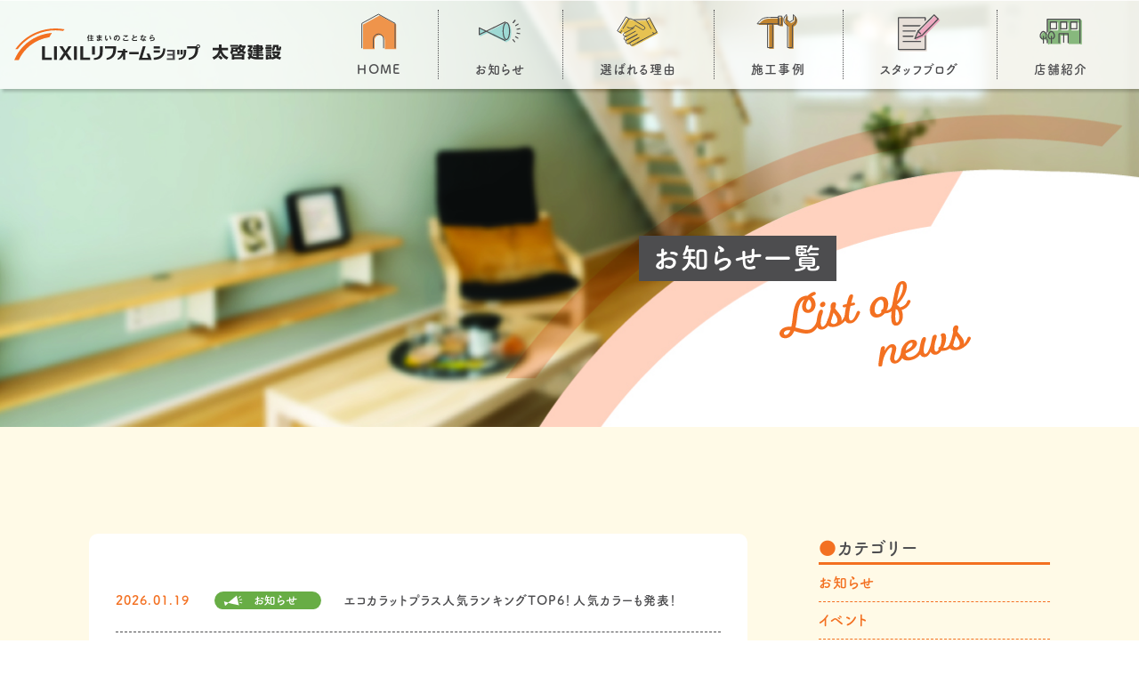

--- FILE ---
content_type: text/html; charset=UTF-8
request_url: https://www.taikei-azmi.jp/tag/pickup/
body_size: 70433
content:
<!DOCTYPE html>
<html lang="ja">

<head>
  <meta charset="UTF-8">
  <meta name="viewport" content="width=device-width, initial-scale=1.0">
  <meta http-equiv="X-UA-Compatible" content="ie=edge">
  <meta name="format-detection" content="telephone=no">
  <!-- Google Tag Manager -->

  <script>
    (function(w, d, s, l, i) {
      w[l] = w[l] || [];
      w[l].push({
        'gtm.start': new Date().getTime(),
        event: 'gtm.js'
      });
      var f = d.getElementsByTagName(s)[0],
        j = d.createElement(s),
        dl = l != 'dataLayer' ? '&l=' + l : '';
      j.async = true;
      j.src =
        'https://www.googletagmanager.com/gtm.js?id=' + i + dl;
      f.parentNode.insertBefore(j, f);
    })(window, document, 'script', 'dataLayer', 'GTM-WKQ2NMF');
  </script>

  <!-- End Google Tag Manager -->

  <!-- Google tag (gtag.js) -->
  <script async src="https://www.googletagmanager.com/gtag/js?id=UA-60855801-1"></script>
  <script>
    window.dataLayer = window.dataLayer || [];

    function gtag() {
      dataLayer.push(arguments);
    }
    gtag('js', new Date());

    gtag('config', 'UA-60855801-1');
  </script>
  <script>
    (function(d) {
      var config = {
          kitId: 'ctt3kck',
          scriptTimeout: 3000,
          async: true
        },
        h = d.documentElement,
        t = setTimeout(function() {
          h.className = h.className.replace(/\bwf-loading\b/g, "") + " wf-inactive";
        }, config.scriptTimeout),
        tk = d.createElement("script"),
        f = false,
        s = d.getElementsByTagName("script")[0],
        a;
      h.className += " wf-loading";
      tk.src = 'https://use.typekit.net/' + config.kitId + '.js';
      tk.async = true;
      tk.onload = tk.onreadystatechange = function() {
        a = this.readyState;
        if (f || a && a != "complete" && a != "loaded") return;
        f = true;
        clearTimeout(t);
        try {
          Typekit.load(config)
        } catch (e) {}
      };
      s.parentNode.insertBefore(tk, s)
    })(document);
  </script>
  <meta name="google-site-verification" content="sfVB-9brb9H1ELTSplMlpHFuCrk33FyOlu5ar41wfh8" />
<style id='global-styles-inline-css' type='text/css'>
:root{--wp--preset--aspect-ratio--square: 1;--wp--preset--aspect-ratio--4-3: 4/3;--wp--preset--aspect-ratio--3-4: 3/4;--wp--preset--aspect-ratio--3-2: 3/2;--wp--preset--aspect-ratio--2-3: 2/3;--wp--preset--aspect-ratio--16-9: 16/9;--wp--preset--aspect-ratio--9-16: 9/16;--wp--preset--color--black: #000000;--wp--preset--color--cyan-bluish-gray: #abb8c3;--wp--preset--color--white: #ffffff;--wp--preset--color--pale-pink: #f78da7;--wp--preset--color--vivid-red: #cf2e2e;--wp--preset--color--luminous-vivid-orange: #ff6900;--wp--preset--color--luminous-vivid-amber: #fcb900;--wp--preset--color--light-green-cyan: #7bdcb5;--wp--preset--color--vivid-green-cyan: #00d084;--wp--preset--color--pale-cyan-blue: #8ed1fc;--wp--preset--color--vivid-cyan-blue: #0693e3;--wp--preset--color--vivid-purple: #9b51e0;--wp--preset--gradient--vivid-cyan-blue-to-vivid-purple: linear-gradient(135deg,rgb(6,147,227) 0%,rgb(155,81,224) 100%);--wp--preset--gradient--light-green-cyan-to-vivid-green-cyan: linear-gradient(135deg,rgb(122,220,180) 0%,rgb(0,208,130) 100%);--wp--preset--gradient--luminous-vivid-amber-to-luminous-vivid-orange: linear-gradient(135deg,rgb(252,185,0) 0%,rgb(255,105,0) 100%);--wp--preset--gradient--luminous-vivid-orange-to-vivid-red: linear-gradient(135deg,rgb(255,105,0) 0%,rgb(207,46,46) 100%);--wp--preset--gradient--very-light-gray-to-cyan-bluish-gray: linear-gradient(135deg,rgb(238,238,238) 0%,rgb(169,184,195) 100%);--wp--preset--gradient--cool-to-warm-spectrum: linear-gradient(135deg,rgb(74,234,220) 0%,rgb(151,120,209) 20%,rgb(207,42,186) 40%,rgb(238,44,130) 60%,rgb(251,105,98) 80%,rgb(254,248,76) 100%);--wp--preset--gradient--blush-light-purple: linear-gradient(135deg,rgb(255,206,236) 0%,rgb(152,150,240) 100%);--wp--preset--gradient--blush-bordeaux: linear-gradient(135deg,rgb(254,205,165) 0%,rgb(254,45,45) 50%,rgb(107,0,62) 100%);--wp--preset--gradient--luminous-dusk: linear-gradient(135deg,rgb(255,203,112) 0%,rgb(199,81,192) 50%,rgb(65,88,208) 100%);--wp--preset--gradient--pale-ocean: linear-gradient(135deg,rgb(255,245,203) 0%,rgb(182,227,212) 50%,rgb(51,167,181) 100%);--wp--preset--gradient--electric-grass: linear-gradient(135deg,rgb(202,248,128) 0%,rgb(113,206,126) 100%);--wp--preset--gradient--midnight: linear-gradient(135deg,rgb(2,3,129) 0%,rgb(40,116,252) 100%);--wp--preset--font-size--small: 13px;--wp--preset--font-size--medium: 20px;--wp--preset--font-size--large: 36px;--wp--preset--font-size--x-large: 42px;--wp--preset--spacing--20: 0.44rem;--wp--preset--spacing--30: 0.67rem;--wp--preset--spacing--40: 1rem;--wp--preset--spacing--50: 1.5rem;--wp--preset--spacing--60: 2.25rem;--wp--preset--spacing--70: 3.38rem;--wp--preset--spacing--80: 5.06rem;--wp--preset--shadow--natural: 6px 6px 9px rgba(0, 0, 0, 0.2);--wp--preset--shadow--deep: 12px 12px 50px rgba(0, 0, 0, 0.4);--wp--preset--shadow--sharp: 6px 6px 0px rgba(0, 0, 0, 0.2);--wp--preset--shadow--outlined: 6px 6px 0px -3px rgb(255, 255, 255), 6px 6px rgb(0, 0, 0);--wp--preset--shadow--crisp: 6px 6px 0px rgb(0, 0, 0);}:where(.is-layout-flex){gap: 0.5em;}:where(.is-layout-grid){gap: 0.5em;}body .is-layout-flex{display: flex;}.is-layout-flex{flex-wrap: wrap;align-items: center;}.is-layout-flex > :is(*, div){margin: 0;}body .is-layout-grid{display: grid;}.is-layout-grid > :is(*, div){margin: 0;}:where(.wp-block-columns.is-layout-flex){gap: 2em;}:where(.wp-block-columns.is-layout-grid){gap: 2em;}:where(.wp-block-post-template.is-layout-flex){gap: 1.25em;}:where(.wp-block-post-template.is-layout-grid){gap: 1.25em;}.has-black-color{color: var(--wp--preset--color--black) !important;}.has-cyan-bluish-gray-color{color: var(--wp--preset--color--cyan-bluish-gray) !important;}.has-white-color{color: var(--wp--preset--color--white) !important;}.has-pale-pink-color{color: var(--wp--preset--color--pale-pink) !important;}.has-vivid-red-color{color: var(--wp--preset--color--vivid-red) !important;}.has-luminous-vivid-orange-color{color: var(--wp--preset--color--luminous-vivid-orange) !important;}.has-luminous-vivid-amber-color{color: var(--wp--preset--color--luminous-vivid-amber) !important;}.has-light-green-cyan-color{color: var(--wp--preset--color--light-green-cyan) !important;}.has-vivid-green-cyan-color{color: var(--wp--preset--color--vivid-green-cyan) !important;}.has-pale-cyan-blue-color{color: var(--wp--preset--color--pale-cyan-blue) !important;}.has-vivid-cyan-blue-color{color: var(--wp--preset--color--vivid-cyan-blue) !important;}.has-vivid-purple-color{color: var(--wp--preset--color--vivid-purple) !important;}.has-black-background-color{background-color: var(--wp--preset--color--black) !important;}.has-cyan-bluish-gray-background-color{background-color: var(--wp--preset--color--cyan-bluish-gray) !important;}.has-white-background-color{background-color: var(--wp--preset--color--white) !important;}.has-pale-pink-background-color{background-color: var(--wp--preset--color--pale-pink) !important;}.has-vivid-red-background-color{background-color: var(--wp--preset--color--vivid-red) !important;}.has-luminous-vivid-orange-background-color{background-color: var(--wp--preset--color--luminous-vivid-orange) !important;}.has-luminous-vivid-amber-background-color{background-color: var(--wp--preset--color--luminous-vivid-amber) !important;}.has-light-green-cyan-background-color{background-color: var(--wp--preset--color--light-green-cyan) !important;}.has-vivid-green-cyan-background-color{background-color: var(--wp--preset--color--vivid-green-cyan) !important;}.has-pale-cyan-blue-background-color{background-color: var(--wp--preset--color--pale-cyan-blue) !important;}.has-vivid-cyan-blue-background-color{background-color: var(--wp--preset--color--vivid-cyan-blue) !important;}.has-vivid-purple-background-color{background-color: var(--wp--preset--color--vivid-purple) !important;}.has-black-border-color{border-color: var(--wp--preset--color--black) !important;}.has-cyan-bluish-gray-border-color{border-color: var(--wp--preset--color--cyan-bluish-gray) !important;}.has-white-border-color{border-color: var(--wp--preset--color--white) !important;}.has-pale-pink-border-color{border-color: var(--wp--preset--color--pale-pink) !important;}.has-vivid-red-border-color{border-color: var(--wp--preset--color--vivid-red) !important;}.has-luminous-vivid-orange-border-color{border-color: var(--wp--preset--color--luminous-vivid-orange) !important;}.has-luminous-vivid-amber-border-color{border-color: var(--wp--preset--color--luminous-vivid-amber) !important;}.has-light-green-cyan-border-color{border-color: var(--wp--preset--color--light-green-cyan) !important;}.has-vivid-green-cyan-border-color{border-color: var(--wp--preset--color--vivid-green-cyan) !important;}.has-pale-cyan-blue-border-color{border-color: var(--wp--preset--color--pale-cyan-blue) !important;}.has-vivid-cyan-blue-border-color{border-color: var(--wp--preset--color--vivid-cyan-blue) !important;}.has-vivid-purple-border-color{border-color: var(--wp--preset--color--vivid-purple) !important;}.has-vivid-cyan-blue-to-vivid-purple-gradient-background{background: var(--wp--preset--gradient--vivid-cyan-blue-to-vivid-purple) !important;}.has-light-green-cyan-to-vivid-green-cyan-gradient-background{background: var(--wp--preset--gradient--light-green-cyan-to-vivid-green-cyan) !important;}.has-luminous-vivid-amber-to-luminous-vivid-orange-gradient-background{background: var(--wp--preset--gradient--luminous-vivid-amber-to-luminous-vivid-orange) !important;}.has-luminous-vivid-orange-to-vivid-red-gradient-background{background: var(--wp--preset--gradient--luminous-vivid-orange-to-vivid-red) !important;}.has-very-light-gray-to-cyan-bluish-gray-gradient-background{background: var(--wp--preset--gradient--very-light-gray-to-cyan-bluish-gray) !important;}.has-cool-to-warm-spectrum-gradient-background{background: var(--wp--preset--gradient--cool-to-warm-spectrum) !important;}.has-blush-light-purple-gradient-background{background: var(--wp--preset--gradient--blush-light-purple) !important;}.has-blush-bordeaux-gradient-background{background: var(--wp--preset--gradient--blush-bordeaux) !important;}.has-luminous-dusk-gradient-background{background: var(--wp--preset--gradient--luminous-dusk) !important;}.has-pale-ocean-gradient-background{background: var(--wp--preset--gradient--pale-ocean) !important;}.has-electric-grass-gradient-background{background: var(--wp--preset--gradient--electric-grass) !important;}.has-midnight-gradient-background{background: var(--wp--preset--gradient--midnight) !important;}.has-small-font-size{font-size: var(--wp--preset--font-size--small) !important;}.has-medium-font-size{font-size: var(--wp--preset--font-size--medium) !important;}.has-large-font-size{font-size: var(--wp--preset--font-size--large) !important;}.has-x-large-font-size{font-size: var(--wp--preset--font-size--x-large) !important;}
/*# sourceURL=global-styles-inline-css */
</style>
</head>
<script data-cfasync="false" data-no-defer="1" data-no-minify="1" data-no-optimize="1">var ewww_webp_supported=!1;function check_webp_feature(A,e){var w;e=void 0!==e?e:function(){},ewww_webp_supported?e(ewww_webp_supported):((w=new Image).onload=function(){ewww_webp_supported=0<w.width&&0<w.height,e&&e(ewww_webp_supported)},w.onerror=function(){e&&e(!1)},w.src="data:image/webp;base64,"+{alpha:"UklGRkoAAABXRUJQVlA4WAoAAAAQAAAAAAAAAAAAQUxQSAwAAAARBxAR/Q9ERP8DAABWUDggGAAAABQBAJ0BKgEAAQAAAP4AAA3AAP7mtQAAAA=="}[A])}check_webp_feature("alpha");</script><script data-cfasync="false" data-no-defer="1" data-no-minify="1" data-no-optimize="1">var Arrive=function(c,w){"use strict";if(c.MutationObserver&&"undefined"!=typeof HTMLElement){var r,a=0,u=(r=HTMLElement.prototype.matches||HTMLElement.prototype.webkitMatchesSelector||HTMLElement.prototype.mozMatchesSelector||HTMLElement.prototype.msMatchesSelector,{matchesSelector:function(e,t){return e instanceof HTMLElement&&r.call(e,t)},addMethod:function(e,t,r){var a=e[t];e[t]=function(){return r.length==arguments.length?r.apply(this,arguments):"function"==typeof a?a.apply(this,arguments):void 0}},callCallbacks:function(e,t){t&&t.options.onceOnly&&1==t.firedElems.length&&(e=[e[0]]);for(var r,a=0;r=e[a];a++)r&&r.callback&&r.callback.call(r.elem,r.elem);t&&t.options.onceOnly&&1==t.firedElems.length&&t.me.unbindEventWithSelectorAndCallback.call(t.target,t.selector,t.callback)},checkChildNodesRecursively:function(e,t,r,a){for(var i,n=0;i=e[n];n++)r(i,t,a)&&a.push({callback:t.callback,elem:i}),0<i.childNodes.length&&u.checkChildNodesRecursively(i.childNodes,t,r,a)},mergeArrays:function(e,t){var r,a={};for(r in e)e.hasOwnProperty(r)&&(a[r]=e[r]);for(r in t)t.hasOwnProperty(r)&&(a[r]=t[r]);return a},toElementsArray:function(e){return e=void 0!==e&&("number"!=typeof e.length||e===c)?[e]:e}}),e=(l.prototype.addEvent=function(e,t,r,a){a={target:e,selector:t,options:r,callback:a,firedElems:[]};return this._beforeAdding&&this._beforeAdding(a),this._eventsBucket.push(a),a},l.prototype.removeEvent=function(e){for(var t,r=this._eventsBucket.length-1;t=this._eventsBucket[r];r--)e(t)&&(this._beforeRemoving&&this._beforeRemoving(t),(t=this._eventsBucket.splice(r,1))&&t.length&&(t[0].callback=null))},l.prototype.beforeAdding=function(e){this._beforeAdding=e},l.prototype.beforeRemoving=function(e){this._beforeRemoving=e},l),t=function(i,n){var o=new e,l=this,s={fireOnAttributesModification:!1};return o.beforeAdding(function(t){var e=t.target;e!==c.document&&e!==c||(e=document.getElementsByTagName("html")[0]);var r=new MutationObserver(function(e){n.call(this,e,t)}),a=i(t.options);r.observe(e,a),t.observer=r,t.me=l}),o.beforeRemoving(function(e){e.observer.disconnect()}),this.bindEvent=function(e,t,r){t=u.mergeArrays(s,t);for(var a=u.toElementsArray(this),i=0;i<a.length;i++)o.addEvent(a[i],e,t,r)},this.unbindEvent=function(){var r=u.toElementsArray(this);o.removeEvent(function(e){for(var t=0;t<r.length;t++)if(this===w||e.target===r[t])return!0;return!1})},this.unbindEventWithSelectorOrCallback=function(r){var a=u.toElementsArray(this),i=r,e="function"==typeof r?function(e){for(var t=0;t<a.length;t++)if((this===w||e.target===a[t])&&e.callback===i)return!0;return!1}:function(e){for(var t=0;t<a.length;t++)if((this===w||e.target===a[t])&&e.selector===r)return!0;return!1};o.removeEvent(e)},this.unbindEventWithSelectorAndCallback=function(r,a){var i=u.toElementsArray(this);o.removeEvent(function(e){for(var t=0;t<i.length;t++)if((this===w||e.target===i[t])&&e.selector===r&&e.callback===a)return!0;return!1})},this},i=new function(){var s={fireOnAttributesModification:!1,onceOnly:!1,existing:!1};function n(e,t,r){return!(!u.matchesSelector(e,t.selector)||(e._id===w&&(e._id=a++),-1!=t.firedElems.indexOf(e._id)))&&(t.firedElems.push(e._id),!0)}var c=(i=new t(function(e){var t={attributes:!1,childList:!0,subtree:!0};return e.fireOnAttributesModification&&(t.attributes=!0),t},function(e,i){e.forEach(function(e){var t=e.addedNodes,r=e.target,a=[];null!==t&&0<t.length?u.checkChildNodesRecursively(t,i,n,a):"attributes"===e.type&&n(r,i)&&a.push({callback:i.callback,elem:r}),u.callCallbacks(a,i)})})).bindEvent;return i.bindEvent=function(e,t,r){t=void 0===r?(r=t,s):u.mergeArrays(s,t);var a=u.toElementsArray(this);if(t.existing){for(var i=[],n=0;n<a.length;n++)for(var o=a[n].querySelectorAll(e),l=0;l<o.length;l++)i.push({callback:r,elem:o[l]});if(t.onceOnly&&i.length)return r.call(i[0].elem,i[0].elem);setTimeout(u.callCallbacks,1,i)}c.call(this,e,t,r)},i},o=new function(){var a={};function i(e,t){return u.matchesSelector(e,t.selector)}var n=(o=new t(function(){return{childList:!0,subtree:!0}},function(e,r){e.forEach(function(e){var t=e.removedNodes,e=[];null!==t&&0<t.length&&u.checkChildNodesRecursively(t,r,i,e),u.callCallbacks(e,r)})})).bindEvent;return o.bindEvent=function(e,t,r){t=void 0===r?(r=t,a):u.mergeArrays(a,t),n.call(this,e,t,r)},o};d(HTMLElement.prototype),d(NodeList.prototype),d(HTMLCollection.prototype),d(HTMLDocument.prototype),d(Window.prototype);var n={};return s(i,n,"unbindAllArrive"),s(o,n,"unbindAllLeave"),n}function l(){this._eventsBucket=[],this._beforeAdding=null,this._beforeRemoving=null}function s(e,t,r){u.addMethod(t,r,e.unbindEvent),u.addMethod(t,r,e.unbindEventWithSelectorOrCallback),u.addMethod(t,r,e.unbindEventWithSelectorAndCallback)}function d(e){e.arrive=i.bindEvent,s(i,e,"unbindArrive"),e.leave=o.bindEvent,s(o,e,"unbindLeave")}}(window,void 0),ewww_webp_supported=!1;function check_webp_feature(e,t){var r;ewww_webp_supported?t(ewww_webp_supported):((r=new Image).onload=function(){ewww_webp_supported=0<r.width&&0<r.height,t(ewww_webp_supported)},r.onerror=function(){t(!1)},r.src="data:image/webp;base64,"+{alpha:"UklGRkoAAABXRUJQVlA4WAoAAAAQAAAAAAAAAAAAQUxQSAwAAAARBxAR/Q9ERP8DAABWUDggGAAAABQBAJ0BKgEAAQAAAP4AAA3AAP7mtQAAAA==",animation:"UklGRlIAAABXRUJQVlA4WAoAAAASAAAAAAAAAAAAQU5JTQYAAAD/////AABBTk1GJgAAAAAAAAAAAAAAAAAAAGQAAABWUDhMDQAAAC8AAAAQBxAREYiI/gcA"}[e])}function ewwwLoadImages(e){if(e){for(var t=document.querySelectorAll(".batch-image img, .image-wrapper a, .ngg-pro-masonry-item a, .ngg-galleria-offscreen-seo-wrapper a"),r=0,a=t.length;r<a;r++)ewwwAttr(t[r],"data-src",t[r].getAttribute("data-webp")),ewwwAttr(t[r],"data-thumbnail",t[r].getAttribute("data-webp-thumbnail"));for(var i=document.querySelectorAll("div.woocommerce-product-gallery__image"),r=0,a=i.length;r<a;r++)ewwwAttr(i[r],"data-thumb",i[r].getAttribute("data-webp-thumb"))}for(var n=document.querySelectorAll("video"),r=0,a=n.length;r<a;r++)ewwwAttr(n[r],"poster",e?n[r].getAttribute("data-poster-webp"):n[r].getAttribute("data-poster-image"));for(var o,l=document.querySelectorAll("img.ewww_webp_lazy_load"),r=0,a=l.length;r<a;r++)e&&(ewwwAttr(l[r],"data-lazy-srcset",l[r].getAttribute("data-lazy-srcset-webp")),ewwwAttr(l[r],"data-srcset",l[r].getAttribute("data-srcset-webp")),ewwwAttr(l[r],"data-lazy-src",l[r].getAttribute("data-lazy-src-webp")),ewwwAttr(l[r],"data-src",l[r].getAttribute("data-src-webp")),ewwwAttr(l[r],"data-orig-file",l[r].getAttribute("data-webp-orig-file")),ewwwAttr(l[r],"data-medium-file",l[r].getAttribute("data-webp-medium-file")),ewwwAttr(l[r],"data-large-file",l[r].getAttribute("data-webp-large-file")),null!=(o=l[r].getAttribute("srcset"))&&!1!==o&&o.includes("R0lGOD")&&ewwwAttr(l[r],"src",l[r].getAttribute("data-lazy-src-webp"))),l[r].className=l[r].className.replace(/\bewww_webp_lazy_load\b/,"");for(var s=document.querySelectorAll(".ewww_webp"),r=0,a=s.length;r<a;r++)e?(ewwwAttr(s[r],"srcset",s[r].getAttribute("data-srcset-webp")),ewwwAttr(s[r],"src",s[r].getAttribute("data-src-webp")),ewwwAttr(s[r],"data-orig-file",s[r].getAttribute("data-webp-orig-file")),ewwwAttr(s[r],"data-medium-file",s[r].getAttribute("data-webp-medium-file")),ewwwAttr(s[r],"data-large-file",s[r].getAttribute("data-webp-large-file")),ewwwAttr(s[r],"data-large_image",s[r].getAttribute("data-webp-large_image")),ewwwAttr(s[r],"data-src",s[r].getAttribute("data-webp-src"))):(ewwwAttr(s[r],"srcset",s[r].getAttribute("data-srcset-img")),ewwwAttr(s[r],"src",s[r].getAttribute("data-src-img"))),s[r].className=s[r].className.replace(/\bewww_webp\b/,"ewww_webp_loaded");window.jQuery&&jQuery.fn.isotope&&jQuery.fn.imagesLoaded&&(jQuery(".fusion-posts-container-infinite").imagesLoaded(function(){jQuery(".fusion-posts-container-infinite").hasClass("isotope")&&jQuery(".fusion-posts-container-infinite").isotope()}),jQuery(".fusion-portfolio:not(.fusion-recent-works) .fusion-portfolio-wrapper").imagesLoaded(function(){jQuery(".fusion-portfolio:not(.fusion-recent-works) .fusion-portfolio-wrapper").isotope()}))}function ewwwWebPInit(e){ewwwLoadImages(e),ewwwNggLoadGalleries(e),document.arrive(".ewww_webp",function(){ewwwLoadImages(e)}),document.arrive(".ewww_webp_lazy_load",function(){ewwwLoadImages(e)}),document.arrive("videos",function(){ewwwLoadImages(e)}),"loading"==document.readyState?document.addEventListener("DOMContentLoaded",ewwwJSONParserInit):("undefined"!=typeof galleries&&ewwwNggParseGalleries(e),ewwwWooParseVariations(e))}function ewwwAttr(e,t,r){null!=r&&!1!==r&&e.setAttribute(t,r)}function ewwwJSONParserInit(){"undefined"!=typeof galleries&&check_webp_feature("alpha",ewwwNggParseGalleries),check_webp_feature("alpha",ewwwWooParseVariations)}function ewwwWooParseVariations(e){if(e)for(var t=document.querySelectorAll("form.variations_form"),r=0,a=t.length;r<a;r++){var i=t[r].getAttribute("data-product_variations"),n=!1;try{for(var o in i=JSON.parse(i))void 0!==i[o]&&void 0!==i[o].image&&(void 0!==i[o].image.src_webp&&(i[o].image.src=i[o].image.src_webp,n=!0),void 0!==i[o].image.srcset_webp&&(i[o].image.srcset=i[o].image.srcset_webp,n=!0),void 0!==i[o].image.full_src_webp&&(i[o].image.full_src=i[o].image.full_src_webp,n=!0),void 0!==i[o].image.gallery_thumbnail_src_webp&&(i[o].image.gallery_thumbnail_src=i[o].image.gallery_thumbnail_src_webp,n=!0),void 0!==i[o].image.thumb_src_webp&&(i[o].image.thumb_src=i[o].image.thumb_src_webp,n=!0));n&&ewwwAttr(t[r],"data-product_variations",JSON.stringify(i))}catch(e){}}}function ewwwNggParseGalleries(e){if(e)for(var t in galleries){var r=galleries[t];galleries[t].images_list=ewwwNggParseImageList(r.images_list)}}function ewwwNggLoadGalleries(e){e&&document.addEventListener("ngg.galleria.themeadded",function(e,t){window.ngg_galleria._create_backup=window.ngg_galleria.create,window.ngg_galleria.create=function(e,t){var r=$(e).data("id");return galleries["gallery_"+r].images_list=ewwwNggParseImageList(galleries["gallery_"+r].images_list),window.ngg_galleria._create_backup(e,t)}})}function ewwwNggParseImageList(e){for(var t in e){var r=e[t];if(void 0!==r["image-webp"]&&(e[t].image=r["image-webp"],delete e[t]["image-webp"]),void 0!==r["thumb-webp"]&&(e[t].thumb=r["thumb-webp"],delete e[t]["thumb-webp"]),void 0!==r.full_image_webp&&(e[t].full_image=r.full_image_webp,delete e[t].full_image_webp),void 0!==r.srcsets)for(var a in r.srcsets)nggSrcset=r.srcsets[a],void 0!==r.srcsets[a+"-webp"]&&(e[t].srcsets[a]=r.srcsets[a+"-webp"],delete e[t].srcsets[a+"-webp"]);if(void 0!==r.full_srcsets)for(var i in r.full_srcsets)nggFSrcset=r.full_srcsets[i],void 0!==r.full_srcsets[i+"-webp"]&&(e[t].full_srcsets[i]=r.full_srcsets[i+"-webp"],delete e[t].full_srcsets[i+"-webp"])}return e}check_webp_feature("alpha",ewwwWebPInit);</script><title>ピックアップ | 豊田市のリフォームならLIXILリフォームショップ太啓建設。水回りや助成金を利用した介護リフォーム、リノベーション、新築までお気軽にご相談ください。</title>

		<!-- All in One SEO 4.7.2 - aioseo.com -->
		<meta name="robots" content="max-image-preview:large" />
		<link rel="canonical" href="https://www.taikei-azmi.jp/tag/pickup/" />
		<link rel="next" href="https://www.taikei-azmi.jp/tag/pickup/page/2/" />
		<meta name="generator" content="All in One SEO (AIOSEO) 4.7.2" />

		<meta name="google-site-verification" content="sfVB-9brb9H1ELTSplMlpHFuCrk33FyOlu5ar41wfh8" />
		<script type="application/ld+json" class="aioseo-schema">
			{"@context":"https:\/\/schema.org","@graph":[{"@type":"BreadcrumbList","@id":"https:\/\/www.taikei-azmi.jp\/tag\/pickup\/#breadcrumblist","itemListElement":[{"@type":"ListItem","@id":"https:\/\/www.taikei-azmi.jp\/#listItem","position":1,"name":"\u5bb6","item":"https:\/\/www.taikei-azmi.jp\/","nextItem":"https:\/\/www.taikei-azmi.jp\/tag\/pickup\/#listItem"},{"@type":"ListItem","@id":"https:\/\/www.taikei-azmi.jp\/tag\/pickup\/#listItem","position":2,"name":"\u30d4\u30c3\u30af\u30a2\u30c3\u30d7","previousItem":"https:\/\/www.taikei-azmi.jp\/#listItem"}]},{"@type":"CollectionPage","@id":"https:\/\/www.taikei-azmi.jp\/tag\/pickup\/#collectionpage","url":"https:\/\/www.taikei-azmi.jp\/tag\/pickup\/","name":"\u30d4\u30c3\u30af\u30a2\u30c3\u30d7 | \u8c4a\u7530\u5e02\u306e\u30ea\u30d5\u30a9\u30fc\u30e0\u306a\u3089LIXIL\u30ea\u30d5\u30a9\u30fc\u30e0\u30b7\u30e7\u30c3\u30d7\u592a\u5553\u5efa\u8a2d\u3002\u6c34\u56de\u308a\u3084\u52a9\u6210\u91d1\u3092\u5229\u7528\u3057\u305f\u4ecb\u8b77\u30ea\u30d5\u30a9\u30fc\u30e0\u3001\u30ea\u30ce\u30d9\u30fc\u30b7\u30e7\u30f3\u3001\u65b0\u7bc9\u307e\u3067\u304a\u6c17\u8efd\u306b\u3054\u76f8\u8ac7\u304f\u3060\u3055\u3044\u3002","inLanguage":"ja","isPartOf":{"@id":"https:\/\/www.taikei-azmi.jp\/#website"},"breadcrumb":{"@id":"https:\/\/www.taikei-azmi.jp\/tag\/pickup\/#breadcrumblist"}},{"@type":"Organization","@id":"https:\/\/www.taikei-azmi.jp\/#organization","name":"\u8c4a\u7530\u5e02\u306e\u30ea\u30d5\u30a9\u30fc\u30e0\u306a\u3089LIXIL\u30ea\u30d5\u30a9\u30fc\u30e0\u30b7\u30e7\u30c3\u30d7\u592a\u5553\u5efa\u8a2d\u3002\u6c34\u56de\u308a\u3084\u52a9\u6210\u91d1\u3092\u5229\u7528\u3057\u305f\u4ecb\u8b77\u30ea\u30d5\u30a9\u30fc\u30e0\u3001\u30ea\u30ce\u30d9\u30fc\u30b7\u30e7\u30f3\u3001\u65b0\u7bc9\u307e\u3067\u304a\u6c17\u8efd\u306b\u3054\u76f8\u8ac7\u304f\u3060\u3055\u3044\u3002","description":"\u8c4a\u7530\u5e02\u3067\u30ea\u30d5\u30a9\u30fc\u30e0\u30fb\u65b0\u7bc9\u5de5\u4e8b\u3092\u65bd\u5de5\u3002\u30de\u30f3\u30b7\u30e7\u30f3\u30fb\u6238\u5efa\u3066\u30ea\u30d5\u30a9\u30fc\u30e0\u3092\u691c\u8a0e\u4e2d\u306e\u65b9\u306b\u5411\u3051\u3001 \u4e00\u4eba\u3072\u3068\u308a\u306e\u30e9\u30a4\u30d5\u30d7\u30e9\u30f3\u306b\u3042\u3063\u305f\u5b89\u5fc3\u5b89\u5168\u306e\u300c\u4f4f\u307e\u3044\u3065\u304f\u308a\u300d\u3092\u3054\u63d0\u6848\u3002\u4ecb\u8b77\u4fdd\u967a\u30fb\u5404\u7a2e\u88dc\u52a9\u91d1\u306e\u7533\u8acb\u3082\u304a\u4efb\u305b\u304f\u3060\u3055\u3044\u3002","url":"https:\/\/www.taikei-azmi.jp\/"},{"@type":"WebSite","@id":"https:\/\/www.taikei-azmi.jp\/#website","url":"https:\/\/www.taikei-azmi.jp\/","name":"\u8c4a\u7530\u5e02\u306e\u30ea\u30d5\u30a9\u30fc\u30e0\u306a\u3089LIXIL\u30ea\u30d5\u30a9\u30fc\u30e0\u30b7\u30e7\u30c3\u30d7\u592a\u5553\u5efa\u8a2d\u3002\u6c34\u56de\u308a\u3084\u52a9\u6210\u91d1\u3092\u5229\u7528\u3057\u305f\u4ecb\u8b77\u30ea\u30d5\u30a9\u30fc\u30e0\u3001\u30ea\u30ce\u30d9\u30fc\u30b7\u30e7\u30f3\u3001\u65b0\u7bc9\u307e\u3067\u304a\u6c17\u8efd\u306b\u3054\u76f8\u8ac7\u304f\u3060\u3055\u3044\u3002","description":"\u8c4a\u7530\u5e02\u3067\u30ea\u30d5\u30a9\u30fc\u30e0\u30fb\u65b0\u7bc9\u5de5\u4e8b\u3092\u65bd\u5de5\u3002\u30de\u30f3\u30b7\u30e7\u30f3\u30fb\u6238\u5efa\u3066\u30ea\u30d5\u30a9\u30fc\u30e0\u3092\u691c\u8a0e\u4e2d\u306e\u65b9\u306b\u5411\u3051\u3001 \u4e00\u4eba\u3072\u3068\u308a\u306e\u30e9\u30a4\u30d5\u30d7\u30e9\u30f3\u306b\u3042\u3063\u305f\u5b89\u5fc3\u5b89\u5168\u306e\u300c\u4f4f\u307e\u3044\u3065\u304f\u308a\u300d\u3092\u3054\u63d0\u6848\u3002\u4ecb\u8b77\u4fdd\u967a\u30fb\u5404\u7a2e\u88dc\u52a9\u91d1\u306e\u7533\u8acb\u3082\u304a\u4efb\u305b\u304f\u3060\u3055\u3044\u3002","inLanguage":"ja","publisher":{"@id":"https:\/\/www.taikei-azmi.jp\/#organization"}}]}
		</script>
		<!-- All in One SEO -->

<link rel='dns-prefetch' href='//ajaxzip3.github.io' />
<link rel="alternate" type="application/rss+xml" title="豊田市のリフォームならLIXILリフォームショップ太啓建設。水回りや助成金を利用した介護リフォーム、リノベーション、新築までお気軽にご相談ください。 &raquo; ピックアップ タグのフィード" href="https://www.taikei-azmi.jp/tag/pickup/feed/" />
<style id='wp-img-auto-sizes-contain-inline-css' type='text/css'>
img:is([sizes=auto i],[sizes^="auto," i]){contain-intrinsic-size:3000px 1500px}
/*# sourceURL=wp-img-auto-sizes-contain-inline-css */
</style>
<style id='wp-emoji-styles-inline-css' type='text/css'>

	img.wp-smiley, img.emoji {
		display: inline !important;
		border: none !important;
		box-shadow: none !important;
		height: 1em !important;
		width: 1em !important;
		margin: 0 0.07em !important;
		vertical-align: -0.1em !important;
		background: none !important;
		padding: 0 !important;
	}
/*# sourceURL=wp-emoji-styles-inline-css */
</style>
<style id='wp-block-library-inline-css' type='text/css'>
:root{--wp-block-synced-color:#7a00df;--wp-block-synced-color--rgb:122,0,223;--wp-bound-block-color:var(--wp-block-synced-color);--wp-editor-canvas-background:#ddd;--wp-admin-theme-color:#007cba;--wp-admin-theme-color--rgb:0,124,186;--wp-admin-theme-color-darker-10:#006ba1;--wp-admin-theme-color-darker-10--rgb:0,107,160.5;--wp-admin-theme-color-darker-20:#005a87;--wp-admin-theme-color-darker-20--rgb:0,90,135;--wp-admin-border-width-focus:2px}@media (min-resolution:192dpi){:root{--wp-admin-border-width-focus:1.5px}}.wp-element-button{cursor:pointer}:root .has-very-light-gray-background-color{background-color:#eee}:root .has-very-dark-gray-background-color{background-color:#313131}:root .has-very-light-gray-color{color:#eee}:root .has-very-dark-gray-color{color:#313131}:root .has-vivid-green-cyan-to-vivid-cyan-blue-gradient-background{background:linear-gradient(135deg,#00d084,#0693e3)}:root .has-purple-crush-gradient-background{background:linear-gradient(135deg,#34e2e4,#4721fb 50%,#ab1dfe)}:root .has-hazy-dawn-gradient-background{background:linear-gradient(135deg,#faaca8,#dad0ec)}:root .has-subdued-olive-gradient-background{background:linear-gradient(135deg,#fafae1,#67a671)}:root .has-atomic-cream-gradient-background{background:linear-gradient(135deg,#fdd79a,#004a59)}:root .has-nightshade-gradient-background{background:linear-gradient(135deg,#330968,#31cdcf)}:root .has-midnight-gradient-background{background:linear-gradient(135deg,#020381,#2874fc)}:root{--wp--preset--font-size--normal:16px;--wp--preset--font-size--huge:42px}.has-regular-font-size{font-size:1em}.has-larger-font-size{font-size:2.625em}.has-normal-font-size{font-size:var(--wp--preset--font-size--normal)}.has-huge-font-size{font-size:var(--wp--preset--font-size--huge)}.has-text-align-center{text-align:center}.has-text-align-left{text-align:left}.has-text-align-right{text-align:right}.has-fit-text{white-space:nowrap!important}#end-resizable-editor-section{display:none}.aligncenter{clear:both}.items-justified-left{justify-content:flex-start}.items-justified-center{justify-content:center}.items-justified-right{justify-content:flex-end}.items-justified-space-between{justify-content:space-between}.screen-reader-text{border:0;clip-path:inset(50%);height:1px;margin:-1px;overflow:hidden;padding:0;position:absolute;width:1px;word-wrap:normal!important}.screen-reader-text:focus{background-color:#ddd;clip-path:none;color:#444;display:block;font-size:1em;height:auto;left:5px;line-height:normal;padding:15px 23px 14px;text-decoration:none;top:5px;width:auto;z-index:100000}html :where(.has-border-color){border-style:solid}html :where([style*=border-top-color]){border-top-style:solid}html :where([style*=border-right-color]){border-right-style:solid}html :where([style*=border-bottom-color]){border-bottom-style:solid}html :where([style*=border-left-color]){border-left-style:solid}html :where([style*=border-width]){border-style:solid}html :where([style*=border-top-width]){border-top-style:solid}html :where([style*=border-right-width]){border-right-style:solid}html :where([style*=border-bottom-width]){border-bottom-style:solid}html :where([style*=border-left-width]){border-left-style:solid}html :where(img[class*=wp-image-]){height:auto;max-width:100%}:where(figure){margin:0 0 1em}html :where(.is-position-sticky){--wp-admin--admin-bar--position-offset:var(--wp-admin--admin-bar--height,0px)}@media screen and (max-width:600px){html :where(.is-position-sticky){--wp-admin--admin-bar--position-offset:0px}}
/*wp_block_styles_on_demand_placeholder:6970e629a7329*/
/*# sourceURL=wp-block-library-inline-css */
</style>
<style id='classic-theme-styles-inline-css' type='text/css'>
/*! This file is auto-generated */
.wp-block-button__link{color:#fff;background-color:#32373c;border-radius:9999px;box-shadow:none;text-decoration:none;padding:calc(.667em + 2px) calc(1.333em + 2px);font-size:1.125em}.wp-block-file__button{background:#32373c;color:#fff;text-decoration:none}
/*# sourceURL=/wp-includes/css/classic-themes.min.css */
</style>
<link rel='stylesheet' id='contact-form-7-css' href='https://www.taikei-azmi.jp/wp_system/wp-content/plugins/contact-form-7/includes/css/styles.css?ver=5.1.7' type='text/css' media='all' />
<link rel='stylesheet' id='contact-form-7-confirm-css' href='https://www.taikei-azmi.jp/wp_system/wp-content/plugins/contact-form-7-add-confirm/includes/css/styles.css?ver=5.1' type='text/css' media='all' />
<link rel='stylesheet' id='my-css-css' href='https://www.taikei-azmi.jp/wp_system/wp-content/themes/wp_lixil/css/common.css?ver=1.0.0' type='text/css' media='all' />
<link rel='stylesheet' id='news-css-css' href='https://www.taikei-azmi.jp/wp_system/wp-content/themes/wp_lixil/css/news.css?ver=1.0.0' type='text/css' media='all' />
<link rel='stylesheet' id='lightboxｰcss-css' href='https://www.taikei-azmi.jp/wp_system/wp-content/themes/wp_lixil/asset/lightbox2/css/lightbox.min.css?ver=1.0.0' type='text/css' media='all' />
<script type="text/javascript" defer src="https://www.taikei-azmi.jp/wp_system/wp-includes/js/jquery/jquery.min.js?ver=3.7.1" id="jquery-core-js"></script>
<script type="text/javascript" defer src="https://www.taikei-azmi.jp/wp_system/wp-includes/js/jquery/jquery-migrate.min.js?ver=3.4.1" id="jquery-migrate-js"></script>
<link rel="https://api.w.org/" href="https://www.taikei-azmi.jp/wp-json/" /><link rel="alternate" title="JSON" type="application/json" href="https://www.taikei-azmi.jp/wp-json/wp/v2/tags/14" /><link rel="EditURI" type="application/rsd+xml" title="RSD" href="https://www.taikei-azmi.jp/wp_system/xmlrpc.php?rsd" />
<meta name="generator" content="WordPress 6.9" />
<noscript><style>.lazyload[data-src]{display:none !important;}</style></noscript><style>.lazyload{background-image:none !important;}.lazyload:before{background-image:none !important;}</style>

<body id="body">
<script data-cfasync="false" data-no-defer="1" data-no-minify="1" data-no-optimize="1">if(typeof ewww_webp_supported==="undefined"){var ewww_webp_supported=!1}if(ewww_webp_supported){document.body.classList.add("webp-support")}</script>
  <!-- Google Tag Manager (noscript) -->
  <noscript><iframe src="https://www.googletagmanager.com/ns.html?id=GTM-WKQ2NMF" height="0" width="0" style="display:none;visibility:hidden"></iframe></noscript>
  <!-- End Google Tag Manager (noscript) -->
      <header id="header">
      <div class="inner _header">
        <div class="header-contents"><a class="header-link _top" href="https://www.taikei-azmi.jp">
            <figure class="header-logo-img"><img src="[data-uri]" alt="LIXIL リフォームショップ 太啓建設" data-src="https://www.taikei-azmi.jp/wp_system/wp-content/themes/wp_lixil/images/common/logo01.svg" decoding="async" class="lazyload"><noscript><img src="https://www.taikei-azmi.jp/wp_system/wp-content/themes/wp_lixil/images/common/logo01.svg" alt="LIXIL リフォームショップ 太啓建設" data-eio="l"></noscript></figure>
          </a>
          <div class="header-nav-container">
            


<div class="drawer">
  <button class="drawer-icon js-drawer for-drawer" type="button" data-target="for-drawer" aria-controls="drawer-content1" aria-expanded="false"><span class="drawer-bars"><span class="drawer-bar"></span><span class="drawer-bar"></span><span class="drawer-bar"></span></span></button>
  <div class="drawer-bg for-drawer">
    <div class="drawer-content drawer-content--op for-drawer" id="drawer-content1" aria-hidden="true">
      <div class="drawer-navbox">
        <nav class="g-nav" id="a-gnav">
          <ul class="g-nav-list">
            <li class="g-nav-item">

              <a class="g-nav-item-link " href="https://www.taikei-azmi.jp">
                <img src="[data-uri]" alt="" data-src="https://www.taikei-azmi.jp/wp_system/wp-content/themes/wp_lixil/images/common/gnav-icon01.svg" decoding="async" class="lazyload"><noscript><img src="https://www.taikei-azmi.jp/wp_system/wp-content/themes/wp_lixil/images/common/gnav-icon01.svg" alt="" data-eio="l"></noscript>HOME</a></li>
            <li class="g-nav-item">
              <a class="g-nav-item-link 
              " href="https://www.taikei-azmi.jp/news"><img src="[data-uri]" alt="" data-src="https://www.taikei-azmi.jp/wp_system/wp-content/themes/wp_lixil/images/common/gnav-icon02.svg" decoding="async" class="lazyload"><noscript><img src="https://www.taikei-azmi.jp/wp_system/wp-content/themes/wp_lixil/images/common/gnav-icon02.svg" alt="" data-eio="l"></noscript>お知らせ</a></li>
            <li class="g-nav-item">
              <a class="g-nav-item-link " href="https://www.taikei-azmi.jp/reason"><img src="[data-uri]" alt="" data-src="https://www.taikei-azmi.jp/wp_system/wp-content/themes/wp_lixil/images/common/gnav-icon03.svg" decoding="async" class="lazyload"><noscript><img src="https://www.taikei-azmi.jp/wp_system/wp-content/themes/wp_lixil/images/common/gnav-icon03.svg" alt="" data-eio="l"></noscript>選ばれる理由</a></li>
            <li class="g-nav-item child">
              <div class="g-nav-item-link "><img src="[data-uri]" alt="" data-src="https://www.taikei-azmi.jp/wp_system/wp-content/themes/wp_lixil/images/common/gnav-icon04.svg" decoding="async" class="lazyload"><noscript><img src="https://www.taikei-azmi.jp/wp_system/wp-content/themes/wp_lixil/images/common/gnav-icon04.svg" alt="" data-eio="l"></noscript>施工事例<span> </span></div>
              <ul class="menu-second">
                <li class="g-nav-item"><a class="g-nav-item-link _child" href="https://www.taikei-azmi.jp/full_renovation">大型リフォーム一覧</a></li>
                <li class="g-nav-item"><a class="g-nav-item-link _child" href="https://www.taikei-azmi.jp/partial_renovation">部位別リフォーム一覧</a></li>
                <li class="g-nav-item"><a class="g-nav-item-link _child" href="https://www.taikei-azmi.jp/new_construction">新築一覧</a></li>
              </ul>
            </li>
            <li class="g-nav-item">
              <a class="g-nav-item-link 
              " href="https://www.taikei-azmi.jp/blog"><img src="[data-uri]" alt="" data-src="https://www.taikei-azmi.jp/wp_system/wp-content/themes/wp_lixil/images/common/gnav-icon05.svg" decoding="async" class="lazyload"><noscript><img src="https://www.taikei-azmi.jp/wp_system/wp-content/themes/wp_lixil/images/common/gnav-icon05.svg" alt="" data-eio="l"></noscript>スタッフブログ</a></li>
            <li class="g-nav-item"><a class="g-nav-item-link
             " href="https://www.taikei-azmi.jp/store"><img src="[data-uri]" alt="" data-src="https://www.taikei-azmi.jp/wp_system/wp-content/themes/wp_lixil/images/common/gnav-icon06.svg" decoding="async" class="lazyload"><noscript><img src="https://www.taikei-azmi.jp/wp_system/wp-content/themes/wp_lixil/images/common/gnav-icon06.svg" alt="" data-eio="l"></noscript>店舗紹介</a></li>
          </ul>
          <ul class="header-sns sp">
            <li class="header-sns-item">
              <a href="https://lin.ee/ZuRkB0v" target="_blank" rel="noopener"><img src="[data-uri]" alt="友だち追加" height="36" border="0" data-src="https://scdn.line-apps.com/n/line_add_friends/btn/ja.png" decoding="async" class="lazyload"><noscript><img src="https://scdn.line-apps.com/n/line_add_friends/btn/ja.png" alt="友だち追加" height="36" border="0" data-eio="l"></noscript></a>
            </li>
            <li class="header-sns-item">
              <a href="https://www.instagram.com/taikei_reform/" target="_blank" rel="noopener"><img src="[data-uri]" alt="友だち追加" height="36" data-src="https://www.taikei-azmi.jp/wp_system/wp-content/themes/wp_lixil/images/common/insta-logo.png" decoding="async" class="lazyload ewww_webp_lazy_load" data-eio-rwidth="400" data-eio-rheight="400" data-src-webp="https://www.taikei-azmi.jp/wp_system/wp-content/themes/wp_lixil/images/common/insta-logo.png.webp"><noscript><img src="https://www.taikei-azmi.jp/wp_system/wp-content/themes/wp_lixil/images/common/insta-logo.png" alt="友だち追加" height="36" data-eio="l"></noscript></a>
            </li>
          </ul>
        </nav>
      </div>
    </div>
  </div>
</div>
          </div>
        </div>
      </div>
    </header>
    <main class="main">
  <section class="sub-mv _news">
    <div class="inner">
      <div class="sub-mv-container">
        <h1 class="sub-mv-ttl">
          お知らせ一覧
          <picture class="sub-mv-en _ar">
            <source  alt="List of news" media="(min-width: 768px)" data-srcset="https://www.taikei-azmi.jp/wp_system/wp-content/themes/wp_lixil/images/news/mv-a-txt.svg"><img src="[data-uri]" alt="List of news" data-src="https://www.taikei-azmi.jp/wp_system/wp-content/themes/wp_lixil/images/news/mv-a-txt_sp.svg" decoding="async" class="lazyload">
          </picture><noscript><img src="https://www.taikei-azmi.jp/wp_system/wp-content/themes/wp_lixil/images/news/mv-a-txt_sp.svg" alt="List of news" data-eio="l"></noscript>
        </h1>
      </div>
    </div>
  </section>
  <section class="news">
    <div class="inner">
      <div class="news-container">
        <div class="news-contents">
          <div class="news-content">
                          <ul class="news-list" id="a-1">
                                  <li class="news-item">
                    <div class="news-item-info">
                      <p class="news-date">2026.01.19</p>
                      <div class="news-item-category">
                                                  <img src="[data-uri]" alt="お知らせ" data-src="https://www.taikei-azmi.jp/wp_system/wp-content/uploads/2022/10/news-tab.svg" decoding="async" class="lazyload"><noscript><img src="https://www.taikei-azmi.jp/wp_system/wp-content/uploads/2022/10/news-tab.svg" alt="お知らせ" data-eio="l"></noscript>
                                              </div>
                    </div>
                    <div class="news-ttl">
                      <a href="https://www.taikei-azmi.jp/%e3%82%a8%e3%82%b3%e3%82%ab%e3%83%a9%e3%83%83%e3%83%88%e3%83%97%e3%83%a9%e3%82%b9%e4%ba%ba%e6%b0%97%e3%83%a9%e3%83%b3%e3%82%ad%e3%83%b3%e3%82%b0top6%ef%bc%81%e4%ba%ba%e6%b0%97%e3%82%ab%e3%83%a9/">エコカラットプラス人気ランキングTOP6！人気カラーも発表！</a>
                    </div>
                  </li>
                                  <li class="news-item">
                    <div class="news-item-info">
                      <p class="news-date">2026.01.12</p>
                      <div class="news-item-category">
                                                  <img src="[data-uri]" alt="お知らせ" data-src="https://www.taikei-azmi.jp/wp_system/wp-content/uploads/2022/10/news-tab.svg" decoding="async" class="lazyload"><noscript><img src="https://www.taikei-azmi.jp/wp_system/wp-content/uploads/2022/10/news-tab.svg" alt="お知らせ" data-eio="l"></noscript>
                                              </div>
                    </div>
                    <div class="news-ttl">
                      <a href="https://www.taikei-azmi.jp/%e3%81%bd%e3%81%8b%e3%81%bd%e3%81%8b%e3%83%aa%e3%83%95%e3%82%a9%e3%83%bc%e3%83%a0%e3%81%a7%e5%bf%ab%e9%81%a9%e3%81%ab%e2%99%aa/">ぽかぽかリフォームで快適に♪</a>
                    </div>
                  </li>
                                  <li class="news-item">
                    <div class="news-item-info">
                      <p class="news-date">2026.01.05</p>
                      <div class="news-item-category">
                                                  <img src="[data-uri]" alt="お知らせ" data-src="https://www.taikei-azmi.jp/wp_system/wp-content/uploads/2022/10/news-tab.svg" decoding="async" class="lazyload"><noscript><img src="https://www.taikei-azmi.jp/wp_system/wp-content/uploads/2022/10/news-tab.svg" alt="お知らせ" data-eio="l"></noscript>
                                              </div>
                    </div>
                    <div class="news-ttl">
                      <a href="https://www.taikei-azmi.jp/%e6%96%b0%e5%b9%b4%e3%81%ae%e3%81%94%e6%8c%a8%e6%8b%b6-2/">新年のご挨拶</a>
                    </div>
                  </li>
                                  <li class="news-item">
                    <div class="news-item-info">
                      <p class="news-date">2025.12.26</p>
                      <div class="news-item-category">
                                                  <img src="[data-uri]" alt="お知らせ" data-src="https://www.taikei-azmi.jp/wp_system/wp-content/uploads/2022/10/news-tab.svg" decoding="async" class="lazyload"><noscript><img src="https://www.taikei-azmi.jp/wp_system/wp-content/uploads/2022/10/news-tab.svg" alt="お知らせ" data-eio="l"></noscript>
                                              </div>
                    </div>
                    <div class="news-ttl">
                      <a href="https://www.taikei-azmi.jp/%e5%b9%b4%e6%9c%ab%e3%81%ae%e3%81%94%e6%8c%a8%e6%8b%b6-2/">年末のご挨拶</a>
                    </div>
                  </li>
                                  <li class="news-item">
                    <div class="news-item-info">
                      <p class="news-date">2025.12.22</p>
                      <div class="news-item-category">
                                                  <img src="[data-uri]" alt="キャンペーン" data-src="https://www.taikei-azmi.jp/wp_system/wp-content/uploads/2022/10/campaign-tab.svg" decoding="async" class="lazyload"><noscript><img src="https://www.taikei-azmi.jp/wp_system/wp-content/uploads/2022/10/campaign-tab.svg" alt="キャンペーン" data-eio="l"></noscript>
                                              </div>
                    </div>
                    <div class="news-ttl">
                      <a href="https://www.taikei-azmi.jp/%e8%9b%87%e5%8f%a3%e3%82%92%e3%81%b2%e3%81%ad%e3%82%8b%e3%81%a0%e3%81%91%e3%81%a7%e5%86%b7%e3%81%9f%e3%81%84%e3%83%9f%e3%83%8d%e3%83%a9%e3%83%ab%e3%82%a6%e3%82%a9%e3%83%bc%e3%82%bf%e3%83%bc%e3%81%ab/">蛇口をひねるだけで冷たいミネラルウォーターに！Greentap交換セットが初回90%オフ✨</a>
                    </div>
                  </li>
                                  <li class="news-item">
                    <div class="news-item-info">
                      <p class="news-date">2025.12.15</p>
                      <div class="news-item-category">
                                                  <img src="[data-uri]" alt="お知らせ" data-src="https://www.taikei-azmi.jp/wp_system/wp-content/uploads/2022/10/news-tab.svg" decoding="async" class="lazyload"><noscript><img src="https://www.taikei-azmi.jp/wp_system/wp-content/uploads/2022/10/news-tab.svg" alt="お知らせ" data-eio="l"></noscript>
                                              </div>
                    </div>
                    <div class="news-ttl">
                      <a href="https://www.taikei-azmi.jp/%e3%80%90%e8%b6%85%e5%a4%a7%e5%9e%8b%e8%a3%9c%e5%8a%a9%e9%87%91%e3%80%91%e4%bd%8f%e5%ae%85%e7%9c%81%e3%82%a8%e3%83%8d%e3%82%ad%e3%83%a3%e3%83%b3%e3%83%9a%e3%83%bc%e3%83%b32026%e5%b9%b4%e5%ba%a6/">【超大型補助金】住宅省エネキャンペーン2026年度も継続決定！</a>
                    </div>
                  </li>
                                  <li class="news-item">
                    <div class="news-item-info">
                      <p class="news-date">2025.12.08</p>
                      <div class="news-item-category">
                                                  <img src="[data-uri]" alt="お知らせ" data-src="https://www.taikei-azmi.jp/wp_system/wp-content/uploads/2022/10/news-tab.svg" decoding="async" class="lazyload"><noscript><img src="https://www.taikei-azmi.jp/wp_system/wp-content/uploads/2022/10/news-tab.svg" alt="お知らせ" data-eio="l"></noscript>
                                              </div>
                    </div>
                    <div class="news-ttl">
                      <a href="https://www.taikei-azmi.jp/%e4%bb%8a%e5%b9%b4%e3%81%ae%e5%86%ac%e3%81%af%e3%81%bd%e3%81%8b%e3%81%bd%e3%81%8b%e3%83%aa%e3%83%95%e3%82%a9%e3%83%bc%e3%83%a0%e3%81%a7%e5%bf%ab%e9%81%a9%e3%81%ab%ef%bc%8a/">今年の冬はぽかぽかリフォームで快適に＊</a>
                    </div>
                  </li>
                                  <li class="news-item">
                    <div class="news-item-info">
                      <p class="news-date">2025.12.01</p>
                      <div class="news-item-category">
                                                  <img src="[data-uri]" alt="お知らせ" data-src="https://www.taikei-azmi.jp/wp_system/wp-content/uploads/2022/10/news-tab.svg" decoding="async" class="lazyload"><noscript><img src="https://www.taikei-azmi.jp/wp_system/wp-content/uploads/2022/10/news-tab.svg" alt="お知らせ" data-eio="l"></noscript>
                                              </div>
                    </div>
                    <div class="news-ttl">
                      <a href="https://www.taikei-azmi.jp/%e5%b9%b4%e6%9c%ab%e5%b9%b4%e5%a7%8b%e4%bc%91%e6%a5%ad%e3%81%ae%e3%81%8a%e7%9f%a5%e3%82%89%e3%81%9b-3/">年末年始休業のお知らせ</a>
                    </div>
                  </li>
                                  <li class="news-item">
                    <div class="news-item-info">
                      <p class="news-date">2025.11.24</p>
                      <div class="news-item-category">
                                                  <img src="[data-uri]" alt="お知らせ" data-src="https://www.taikei-azmi.jp/wp_system/wp-content/uploads/2022/10/news-tab.svg" decoding="async" class="lazyload"><noscript><img src="https://www.taikei-azmi.jp/wp_system/wp-content/uploads/2022/10/news-tab.svg" alt="お知らせ" data-eio="l"></noscript>
                                              </div>
                    </div>
                    <div class="news-ttl">
                      <a href="https://www.taikei-azmi.jp/%e6%96%bd%e5%b7%a5%e4%ba%8b%e4%be%8b%e3%82%92%e6%9b%b4%e6%96%b0%e3%81%97%e3%81%be%e3%81%97%e3%81%9f%f0%9f%8d%80ldk%e3%83%aa%e3%83%95%e3%82%a9%e3%83%bc%e3%83%a0/">施工事例を更新しました🍀LDKリフォーム</a>
                    </div>
                  </li>
                                  <li class="news-item">
                    <div class="news-item-info">
                      <p class="news-date">2025.11.17</p>
                      <div class="news-item-category">
                                                  <img src="[data-uri]" alt="お知らせ" data-src="https://www.taikei-azmi.jp/wp_system/wp-content/uploads/2022/10/news-tab.svg" decoding="async" class="lazyload"><noscript><img src="https://www.taikei-azmi.jp/wp_system/wp-content/uploads/2022/10/news-tab.svg" alt="お知らせ" data-eio="l"></noscript>
                                              </div>
                    </div>
                    <div class="news-ttl">
                      <a href="https://www.taikei-azmi.jp/%e6%96%bd%e5%b7%a5%e4%ba%8b%e4%be%8b%e3%81%afhp%e3%81%a7%e5%85%ac%e9%96%8b%e4%b8%ad%ef%bc%81/">施工事例はHPで公開中！</a>
                    </div>
                  </li>
                              </ul>
                      </div><!-- /.news-content -->
          <!-- pagenation -->
          <section class="page-contents">
                          <div class="page">
                <span aria-current="page" class="page-numbers current">1</span>
<a class="page-numbers" href="https://www.taikei-azmi.jp/tag/pickup/page/2/">2</a>
<span class="page-numbers dots">&hellip;</span>
<a class="page-numbers" href="https://www.taikei-azmi.jp/tag/pickup/page/15/">15</a>
<a class="next page-numbers" href="https://www.taikei-azmi.jp/tag/pickup/page/2/"></a>
              </div>
                      </section>
        </div>
        <!-- pagenation終わり -->
         <!-- aside -->
 <aside class="news-wedget">
        <div class="news-wedget-contents">
       <p class="news-wedget-ttl">カテゴリー</p>
       <ul class=" news-wedget-list">
                    <li class="news-wedget-item">
             <a href="https://www.taikei-azmi.jp/category/news/">
               お知らせ             </a>
           </li>
                    <li class="news-wedget-item">
             <a href="https://www.taikei-azmi.jp/category/event/">
               イベント             </a>
           </li>
                    <li class="news-wedget-item">
             <a href="https://www.taikei-azmi.jp/category/campaign/">
               キャンペーン             </a>
           </li>
                    <li class="news-wedget-item">
             <a href="https://www.taikei-azmi.jp/category/award/">
               受賞歴             </a>
           </li>
                </ul>
          </div>
     <div class="news-wedget-contents">
        <p class="news-wedget-ttl">年別</p>
        <ul class="news-wedget-list"><li class="news-wedget-item"><a href="https://www.taikei-azmi.jp/2026">2026年</a></li><li class="news-wedget-item"><a href="https://www.taikei-azmi.jp/2025">2025年</a></li><li class="news-wedget-item"><a href="https://www.taikei-azmi.jp/2024">2024年</a></li><li class="news-wedget-item"><a href="https://www.taikei-azmi.jp/2023">2023年</a></li><li class="news-wedget-item"><a href="https://www.taikei-azmi.jp/2022">2022年</a></li><li class="news-wedget-item"><a href="https://www.taikei-azmi.jp/2021">2021年</a></li><li class="news-wedget-item"><a href="https://www.taikei-azmi.jp/2020">2020年</a></li><li class="news-wedget-item"><a href="https://www.taikei-azmi.jp/2019">2019年</a></li><li class="news-wedget-item"><a href="https://www.taikei-azmi.jp/2018">2018年</a></li><li class="news-wedget-item"><a href="https://www.taikei-azmi.jp/2017">2017年</a></li><li class="news-wedget-item"><a href="https://www.taikei-azmi.jp/2016">2016年</a></li></ul></div> </aside>
 <!-- aside終わり -->
        </li>
      </div>
  </section>
</main>
<div class="sf-contact sec">
  <div class="inner">
    <div class="sf-contact-ttlbox">
      <figure class="sf-contact-icon"><img src="[data-uri]" alt="" data-src="https://www.taikei-azmi.jp/wp_system/wp-content/themes/wp_lixil/images/common/contact-icon.svg" decoding="async" class="lazyload"><noscript><img src="https://www.taikei-azmi.jp/wp_system/wp-content/themes/wp_lixil/images/common/contact-icon.svg" alt="" data-eio="l"></noscript></figure>
      <div class="sf-contact-ttl">ご相談・お問合せ
        <figure class="sec-ttl-en _contact"><img src="[data-uri]" alt="contact" data-src="https://www.taikei-azmi.jp/wp_system/wp-content/themes/wp_lixil/images/common/contact-en.svg" decoding="async" class="lazyload"><noscript><img src="https://www.taikei-azmi.jp/wp_system/wp-content/themes/wp_lixil/images/common/contact-en.svg" alt="contact" data-eio="l"></noscript></figure>
      </div>
    </div>
    <div class="sf-contact-contents">
      <p class="sf-contact-head">まずはお気軽に<br class="sp-dis">お問い合わせください</p>
      <div class="sf-contact-telbox"><a class="sf-contact-tel" href="tel:0120-361-271">
          <figure class="sf-contact-telicon"><img src="[data-uri]" alt="" data-src="https://www.taikei-azmi.jp/wp_system/wp-content/themes/wp_lixil/images/common/free-tel-icon.svg" decoding="async" class="lazyload"><noscript><img src="https://www.taikei-azmi.jp/wp_system/wp-content/themes/wp_lixil/images/common/free-tel-icon.svg" alt="" data-eio="l"></noscript></figure>0120-361-271
        </a></div>
      <dl class="sf-contact-list">
        <div class="sf-contact-item">
          <dt>営業時間</dt>
          <dd>10:00〜17:00</dd>
        </div>
        <div class="sf-contact-item">
          <dt>店舗休業日</dt>
          <dd>
            日曜日、第二土曜日、<br class="sp-dis">第四土曜日</dd>
        </div>
      </dl>
    </div>
  </div>
</div>

<footer id="footer">
	<div class="inner">
		<div class="footer-contents">
			<div class="footer-logo-contents">
				<figure class="footer-logo"><img src="[data-uri]" alt="LIXIL リフォームショップ 太啓建設" data-src="https://www.taikei-azmi.jp/wp_system/wp-content/themes/wp_lixil/images/common/logo01_24.svg" decoding="async" class="lazyload"><noscript><img src="https://www.taikei-azmi.jp/wp_system/wp-content/themes/wp_lixil/images/common/logo01_24.svg" alt="LIXIL リフォームショップ 太啓建設" data-eio="l"></noscript></figure>
				<p class="footer-logo-info">愛知県豊田市東梅坪町2丁目1-17<br>tel.0565-36-0020 fax.0565-50-2210</p>
			</div>
			<div class="footer-list">
				<li class="footer-item"><a class="footer-link" href="https://www.taikei-azmi.jp">HOME</a></li>
				<li class="footer-item"><a class="footer-link" href="https://www.taikei-azmi.jp/news">お知らせ</a></li>
				<li class="footer-item"><a class="footer-link" href="https://www.taikei-azmi.jp/reason">選ばれる理由</a></li>
				<li class="footer-item">
					<div class="footer-link">施工事例</div>
					<ul class="footer-sub">
						<li class="footer-sub-item"><a class="footer-sub-link" href="https://www.taikei-azmi.jp/full_renovation">▶︎大型リフォーム一覧</a></li>
						<li class="footer-sub-item"><a class="footer-sub-link" href="https://www.taikei-azmi.jp/partial_renovation">▶︎部位別リフォーム一覧</a></li>
						<li class="footer-sub-item"><a class="footer-sub-link" href="https://www.taikei-azmi.jp/new_construction">▶︎新築一覧</a></li>
					</ul>
				</li>
				<li class="footer-item"><a class="footer-link" href="https://www.taikei-azmi.jp/blog">スタッフブログ</a></li>
				<li class="footer-item"><a class="footer-link" href="https://www.taikei-azmi.jp/store">店舗紹介</a></li>
				<li class="footer-item"><a class="footer-link" href="https://www.taikei-azmi.jp/contact">お問合せ・資料請求</a></li>
			</div>
			<div class="footer-other">
				<ul class="footer-other-list">
										<li class="footer-other-item _other"><a class="footer-other-link _other" href="https://www.taikei-azmi.jp/%e4%bb%96%e3%83%a1%e3%83%bc%e3%82%ab%e3%83%bc%e3%81%ae%e5%8f%96%e6%89%b1%e3%81%84%e3%82%82%e3%81%94%e3%81%96%e3%81%84%e3%81%be%e3%81%99/">他メーカーの取り<br>扱いもあります<span> </span></a></li>
					<li class="footer-other-item _other"><a class="footer-other-link _t" href="https://www.lixil.co.jp/tpoint/" target="_blank" rel="noopener">
							<img src="[data-uri]" alt="" data-src="https://www.taikei-azmi.jp/wp_system/wp-content/themes/wp_lixil/images/common/v-icon.png" decoding="async" class="lazyload" data-eio-rwidth="708" data-eio-rheight="952"><noscript><img src="https://www.taikei-azmi.jp/wp_system/wp-content/themes/wp_lixil/images/common/v-icon.png" alt="" data-eio="l"></noscript>Vポイントが<br>貯まります
						</a></li>
				</ul>
				<ul class="footer-sec-list">
					<li class="footer-sec-item"><a class="footer-sec-link" href="https://www.taikei-azmi.jp/staff">スタッフ紹介</a></li>
					<li class="footer-sec-item"><a class="footer-sec-link" href="https://www.taikei-con.co.jp/" target="_blank" rel="noopener">太啓建設について</a></li>
					<li class="footer-sec-item"><a class="footer-sec-link" href="https://www.taikei-azmi.jp/azumi">あずみ通信応募</a></li>
				</ul>
				<li class="other-link"></li>
			</div>
			<ul class="footer-sns">
				<li class="footer-sns-item">
					<a href="https://lin.ee/ZuRkB0v" target="_blank" rel="noopener"><img src="[data-uri]" alt="友だち追加" height="36" border="0" data-src="https://scdn.line-apps.com/n/line_add_friends/btn/ja.png" decoding="async" class="lazyload"><noscript><img src="https://scdn.line-apps.com/n/line_add_friends/btn/ja.png" alt="友だち追加" height="36" border="0" data-eio="l"></noscript></a>
				</li>
				<li class="footer-sns-item">
					<a href="https://www.instagram.com/taikei_reform/" target="_blank" rel="noopener"><img src="[data-uri]" alt="友だち追加" height="36" data-src="https://www.taikei-azmi.jp/wp_system/wp-content/themes/wp_lixil/images/common/insta-logo.png" decoding="async" class="lazyload ewww_webp_lazy_load" data-eio-rwidth="400" data-eio-rheight="400" data-src-webp="https://www.taikei-azmi.jp/wp_system/wp-content/themes/wp_lixil/images/common/insta-logo.png.webp"><noscript><img src="https://www.taikei-azmi.jp/wp_system/wp-content/themes/wp_lixil/images/common/insta-logo.png" alt="友だち追加" height="36" data-eio="l"></noscript></a>
				</li>
			</ul>
			<div class="copy">© 2022 LIXILリフォームショップ太啓建設</div>
		</div>
	</div>
</footer>
<div class="floating"><a class="floating-btn" href="tel:0120-361-271" target="_blank" rel="noopener"><img src="[data-uri]" alt="" data-src="https://www.taikei-azmi.jp/wp_system/wp-content/themes/wp_lixil/images/common/floating-tel_sp.svg" decoding="async" class="lazyload"><noscript><img src="https://www.taikei-azmi.jp/wp_system/wp-content/themes/wp_lixil/images/common/floating-tel_sp.svg" alt="" data-eio="l"></noscript></a><a class="floating-btn" href="https://www.taikei-azmi.jp/contact" target="_blank" rel="noopener"><img src="[data-uri]" alt="" data-src="https://www.taikei-azmi.jp/wp_system/wp-content/themes/wp_lixil/images/common/floating-sp_mail.svg" decoding="async" class="lazyload"><noscript><img src="https://www.taikei-azmi.jp/wp_system/wp-content/themes/wp_lixil/images/common/floating-sp_mail.svg" alt="" data-eio="l"></noscript></a></div>
<!--footer終わり-->

<script>
	var path = "https://www.taikei-azmi.jp/wp_system/wp-content/themes/wp_lixil";
</script>
<script type="speculationrules">
{"prefetch":[{"source":"document","where":{"and":[{"href_matches":"/*"},{"not":{"href_matches":["/wp_system/wp-*.php","/wp_system/wp-admin/*","/wp_system/wp-content/uploads/*","/wp_system/wp-content/*","/wp_system/wp-content/plugins/*","/wp_system/wp-content/themes/wp_lixil/*","/*\\?(.+)"]}},{"not":{"selector_matches":"a[rel~=\"nofollow\"]"}},{"not":{"selector_matches":".no-prefetch, .no-prefetch a"}}]},"eagerness":"conservative"}]}
</script>
<script>
    document.addEventListener( 'wpcf7mailsent', function( event ) {
    if ( '52' == event.detail.contactFormId ) {
    location = '/thanks';
    }
    else
    if ( '6' == event.detail.contactFormId ) {
    location = '/azumi_thanks';
    }
    }, false );
</script><script type="text/javascript" id="eio-lazy-load-js-before">
/* <![CDATA[ */
var eio_lazy_vars = {"exactdn_domain":"","skip_autoscale":0,"threshold":0};
//# sourceURL=eio-lazy-load-js-before
/* ]]> */
</script>
<script type="text/javascript" defer src="https://www.taikei-azmi.jp/wp_system/wp-content/plugins/ewww-image-optimizer/includes/lazysizes.min.js?ver=790" id="eio-lazy-load-js" async="async" data-wp-strategy="async"></script>
<script type="text/javascript" id="contact-form-7-js-extra">
/* <![CDATA[ */
var wpcf7 = {"apiSettings":{"root":"https://www.taikei-azmi.jp/wp-json/contact-form-7/v1","namespace":"contact-form-7/v1"},"cached":"1"};
//# sourceURL=contact-form-7-js-extra
/* ]]> */
</script>
<script type="text/javascript" defer src="https://www.taikei-azmi.jp/wp_system/wp-content/plugins/contact-form-7/includes/js/scripts.js?ver=5.1.7" id="contact-form-7-js"></script>
<script type="text/javascript" defer src="https://www.taikei-azmi.jp/wp_system/wp-includes/js/jquery/jquery.form.min.js?ver=4.3.0" id="jquery-form-js"></script>
<script type="text/javascript" defer src="https://www.taikei-azmi.jp/wp_system/wp-content/plugins/contact-form-7-add-confirm/includes/js/scripts.js?ver=5.1" id="contact-form-7-confirm-js"></script>
<script type="text/javascript" defer src="https://ajaxzip3.github.io/ajaxzip3.js?ver=1.0.0" id="zipｰjs-js"></script>
<script type="text/javascript" defer src="https://www.taikei-azmi.jp/wp_system/wp-content/themes/wp_lixil/js/common.js?ver=1.0.0" id="myｰjs-js"></script>
<script type="text/javascript" defer src="https://www.taikei-azmi.jp/wp_system/wp-content/themes/wp_lixil/asset/lightbox2/js/lightbox.min.js?ver=1.0.0" id="lightboxｰjs-js"></script>
<script id="wp-emoji-settings" type="application/json">
{"baseUrl":"https://s.w.org/images/core/emoji/17.0.2/72x72/","ext":".png","svgUrl":"https://s.w.org/images/core/emoji/17.0.2/svg/","svgExt":".svg","source":{"concatemoji":"https://www.taikei-azmi.jp/wp_system/wp-includes/js/wp-emoji-release.min.js?ver=6.9"}}
</script>
<script type="module">
/* <![CDATA[ */
/*! This file is auto-generated */
const a=JSON.parse(document.getElementById("wp-emoji-settings").textContent),o=(window._wpemojiSettings=a,"wpEmojiSettingsSupports"),s=["flag","emoji"];function i(e){try{var t={supportTests:e,timestamp:(new Date).valueOf()};sessionStorage.setItem(o,JSON.stringify(t))}catch(e){}}function c(e,t,n){e.clearRect(0,0,e.canvas.width,e.canvas.height),e.fillText(t,0,0);t=new Uint32Array(e.getImageData(0,0,e.canvas.width,e.canvas.height).data);e.clearRect(0,0,e.canvas.width,e.canvas.height),e.fillText(n,0,0);const a=new Uint32Array(e.getImageData(0,0,e.canvas.width,e.canvas.height).data);return t.every((e,t)=>e===a[t])}function p(e,t){e.clearRect(0,0,e.canvas.width,e.canvas.height),e.fillText(t,0,0);var n=e.getImageData(16,16,1,1);for(let e=0;e<n.data.length;e++)if(0!==n.data[e])return!1;return!0}function u(e,t,n,a){switch(t){case"flag":return n(e,"\ud83c\udff3\ufe0f\u200d\u26a7\ufe0f","\ud83c\udff3\ufe0f\u200b\u26a7\ufe0f")?!1:!n(e,"\ud83c\udde8\ud83c\uddf6","\ud83c\udde8\u200b\ud83c\uddf6")&&!n(e,"\ud83c\udff4\udb40\udc67\udb40\udc62\udb40\udc65\udb40\udc6e\udb40\udc67\udb40\udc7f","\ud83c\udff4\u200b\udb40\udc67\u200b\udb40\udc62\u200b\udb40\udc65\u200b\udb40\udc6e\u200b\udb40\udc67\u200b\udb40\udc7f");case"emoji":return!a(e,"\ud83e\u1fac8")}return!1}function f(e,t,n,a){let r;const o=(r="undefined"!=typeof WorkerGlobalScope&&self instanceof WorkerGlobalScope?new OffscreenCanvas(300,150):document.createElement("canvas")).getContext("2d",{willReadFrequently:!0}),s=(o.textBaseline="top",o.font="600 32px Arial",{});return e.forEach(e=>{s[e]=t(o,e,n,a)}),s}function r(e){var t=document.createElement("script");t.src=e,t.defer=!0,document.head.appendChild(t)}a.supports={everything:!0,everythingExceptFlag:!0},new Promise(t=>{let n=function(){try{var e=JSON.parse(sessionStorage.getItem(o));if("object"==typeof e&&"number"==typeof e.timestamp&&(new Date).valueOf()<e.timestamp+604800&&"object"==typeof e.supportTests)return e.supportTests}catch(e){}return null}();if(!n){if("undefined"!=typeof Worker&&"undefined"!=typeof OffscreenCanvas&&"undefined"!=typeof URL&&URL.createObjectURL&&"undefined"!=typeof Blob)try{var e="postMessage("+f.toString()+"("+[JSON.stringify(s),u.toString(),c.toString(),p.toString()].join(",")+"));",a=new Blob([e],{type:"text/javascript"});const r=new Worker(URL.createObjectURL(a),{name:"wpTestEmojiSupports"});return void(r.onmessage=e=>{i(n=e.data),r.terminate(),t(n)})}catch(e){}i(n=f(s,u,c,p))}t(n)}).then(e=>{for(const n in e)a.supports[n]=e[n],a.supports.everything=a.supports.everything&&a.supports[n],"flag"!==n&&(a.supports.everythingExceptFlag=a.supports.everythingExceptFlag&&a.supports[n]);var t;a.supports.everythingExceptFlag=a.supports.everythingExceptFlag&&!a.supports.flag,a.supports.everything||((t=a.source||{}).concatemoji?r(t.concatemoji):t.wpemoji&&t.twemoji&&(r(t.twemoji),r(t.wpemoji)))});
//# sourceURL=https://www.taikei-azmi.jp/wp_system/wp-includes/js/wp-emoji-loader.min.js
/* ]]> */
</script>
<script>
	jQuery('#your-zip').keyup(function() {
		AjaxZip3.zip2addr(this, '', 'your-area', 'your-address');
	});
</script>
<script type="text/javascript">
	jQuery(window).load(function() {
		jQuery('#body').fadeIn(1000); //0は表示までのミリ秒数です。表示を1秒にする場合は1000に設定。
	});
</script>
</body>

</html>

<!-- Dynamic page generated in 0.478 seconds. -->
<!-- Cached page generated by WP-Super-Cache on 2026-01-21 23:43:53 -->

<!-- super cache -->

--- FILE ---
content_type: text/css
request_url: https://www.taikei-azmi.jp/wp_system/wp-content/themes/wp_lixil/css/news.css?ver=1.0.0
body_size: 4253
content:
/* =============================================================================


     news


============================================================================= */
.news {
  background: #fffae7;
  padding: 120px 0;
}

.sub-mv-en._ar {
  left: calc(100% - 2em);
  top: 100%;
  width: 215px;
}

.sub-mv-en._sin {
  left: 100%;
  top: 100%;
  width: 135px;
}

.news-container {
  -webkit-box-align: start;
      -ms-flex-align: start;
          align-items: flex-start;
  display: -webkit-box;
  display: -ms-flexbox;
  display: flex;
  -webkit-box-pack: justify;
      -ms-flex-pack: justify;
          justify-content: space-between;
}

.news-contents {
  max-width: 740px;
  width: 100%;
}

.news-content {
  background: #fff;
  border-radius: 10px;
  padding: 40px 30px;
}

.news-content._single {
  border: 2px solid #f37021;
  padding: 24px 40px 120px;
}

.news-single-date {
  color: #f37021;
  font-family: "fot-tsukuardgothic-std", sans-serif;
  font-weight: bold;
  margin-top: 4px;
}

.news-single-info {
  display: -webkit-box;
  display: -ms-flexbox;
  display: flex;
  -webkit-box-orient: vertical;
  -webkit-box-direction: normal;
      -ms-flex-direction: column;
          flex-direction: column;
}

.news-single-category {
  margin-left: auto;
  max-width: 120px;
  width: 120px;
}

.news-single-category img {
  display: block;
}

.news-single-ttl {
  border-bottom: 1px dotted #f37021;
  font-family: "fot-tsukuardgothic-std", sans-serif;
  font-size: 2.6rem;
  font-weight: bold;
  margin-top: 40px;
  padding-bottom: 0.25em;
}

.news-single-container {
  font-family: "fot-tsukuardgothic-std", sans-serif;
  padding: 2em 0;
	font-weight:400;
}

.news-single-container p,
.news-single-container img {
  margin-top: 1em;
}

.news-single-flex {
  gap: 24px;
  -webkit-box-align: center;
      -ms-flex-align: center;
          align-items: center;
  display: -webkit-box;
  display: -ms-flexbox;
  display: flex;
  -webkit-box-pack: justify;
      -ms-flex-pack: justify;
          justify-content: space-between;
  text-align: center;
}

.news-single-flex span {
  display: block;
  font-size: 1.4rem;
  margin-top: 0.25em;
}

/* =============================================================================


     news-artcle


============================================================================= */
.news-item {
  -webkit-box-align: start;
      -ms-flex-align: start;
          align-items: flex-start;
  display: -webkit-box;
  display: -ms-flexbox;
  display: flex;
  font-family: "fot-tsukuardgothic-std", sans-serif;
  font-weight: bold;
  -webkit-box-pack: start;
      -ms-flex-pack: start;
          justify-content: flex-start;
  padding: 1.5em 0;
}

.news-item + li {
  border-top: 1px dashed #4d4d4f;
}

.news-item-info {
  -webkit-box-align: center;
      -ms-flex-align: center;
          align-items: center;
  display: -webkit-box;
  display: -ms-flexbox;
  display: flex;
  -webkit-box-pack: start;
      -ms-flex-pack: start;
          justify-content: flex-start;
  min-width: calc(120px + 7em);
}

.news-date {
  color: #f37021;
  font-size: 1.4rem;
  margin-right: 2em;
}

.news-item-category {
  height: 100%;
  width: 120px;
}

.news-item-category img {
  display: block;
}

.news-ttl {
  font-size: 1.4rem;
  padding-left: 24px;
  width: calc(100% - (120px + 7em));
}

.news-ttl a {
  -webkit-transition: 0.2s;
  transition: 0.2s;
}

.news-ttl a:hover {
  opacity: 0.7;
}

@media (max-width: 750px) {
  .news {
    padding: 60px 0;
  }
  .sub-mv-en._ar {
    left: calc(100% - 100px);
    width: 160px;
  }
  .sub-mv-en._sin {
    left: calc(100% - 2em);
    top: calc(100%);
    width: 90px;
  }
  .news-container {
    -webkit-box-orient: vertical;
    -webkit-box-direction: normal;
        -ms-flex-direction: column;
            flex-direction: column;
  }
  .news-content._single {
    padding: 24px 16px 40px;
  }
  .news-content {
    padding: 40px 16px;
  }
  .news-single-ttl {
    font-size: 2rem;
  }
  .news-item {
    -webkit-box-orient: vertical;
    -webkit-box-direction: normal;
        -ms-flex-direction: column;
            flex-direction: column;
  }
  .news-ttl {
    margin-top: 12px;
    padding-left: 0;
    width: 100%;
  }
}


/*# sourceMappingURL=news.css.map*/

--- FILE ---
content_type: image/svg+xml
request_url: https://www.taikei-azmi.jp/wp_system/wp-content/themes/wp_lixil/images/common/gnav-icon06.svg
body_size: 3265
content:
<?xml version="1.0" encoding="UTF-8"?><svg id="_レイヤー_2" xmlns="http://www.w3.org/2000/svg" viewBox="0 0 48 48"><defs><style>.cls-1{fill:none;}.cls-2{fill:#87b87d;}.cls-3{fill:#4d4d4f;}</style></defs><g id="topイメージ"><g><rect class="cls-1" width="48" height="48"/><path class="cls-2" d="M46.95,11.32H10.34c-.37,0-.67,.3-.67,.67V28.73c-.65-1.85-2.07-3.66-3.79-3.66-2.38,0-4.16,3.43-4.16,5.66,0,1.68,1,3.18,2.55,3.84,.08,.04,.17,.05,.26,.05,.26,0,.51-.15,.61-.41,.14-.34-.02-.73-.36-.87l2.39-.09c-.33,.17-.46,.57-.29,.9,.17,.33,.57,.46,.9,.29,.84-.43,1.49-1.12,1.87-1.94l.03,.07v5.95c0,.37,.3,.67,.67,.67s.67-.3,.67-.67h13.18v-9.58h8.91v9.58h13.19c0,.37,.3,.67,.67,.67s.67-.3,.67-.67V11.99c0-.37-.3-.67-.67-.67Zm-25.65,11.35c0,.37-.3,.67-.67,.67h-6.87c-.37,0-.67-.3-.67-.67v-7.63c0-.37,.3-.67,.67-.67h6.87c.37,0,.67,.3,.67,.67v7.63Zm11.44,0c0,.37-.3,.67-.67,.67h-6.87c-.37,0-.67-.3-.67-.67v-7.63c0-.37,.3-.67,.67-.67h6.87c.37,0,.67,.3,.67,.67v7.63Zm11.44,0c0,.37-.3,.67-.67,.67h-6.86c-.37,0-.67-.3-.67-.67v-7.63c0-.37,.3-.67,.67-.67h6.86c.37,0,.67,.3,.67,.67v7.63Z"/><g><path class="cls-3" d="M32.43,37.66c-.37,0-.67-.3-.67-.67v-9.39h-8.91v9.39c0,.37-.3,.67-.67,.67s-.67-.3-.67-.67v-10.06c0-.37,.3-.67,.67-.67h10.24c.37,0,.67,.3,.67,.67v10.06c0,.37-.3,.67-.67,.67Z"/><g><path class="cls-3" d="M19.3,22h-6.87c-.37,0-.67-.3-.67-.67v-7.63c0-.37,.3-.67,.67-.67h6.87c.37,0,.67,.3,.67,.67v7.63c0,.37-.3,.67-.67,.67Zm-6.2-1.33h5.53v-6.29h-5.53v6.29Z"/><path class="cls-3" d="M30.74,22h-6.87c-.37,0-.67-.3-.67-.67v-7.63c0-.37,.3-.67,.67-.67h6.87c.37,0,.67,.3,.67,.67v7.63c0,.37-.3,.67-.67,.67Zm-6.2-1.33h5.53v-6.29h-5.53v6.29Z"/><path class="cls-3" d="M42.19,22h-6.86c-.37,0-.67-.3-.67-.67v-7.63c0-.37,.3-.67,.67-.67h6.86c.37,0,.67,.3,.67,.67v7.63c0,.37-.3,.67-.67,.67Zm-6.2-1.33h5.53v-6.29h-5.53v6.29Z"/></g><path class="cls-3" d="M27.31,37.22c-.37,0-.67-.3-.67-.67v-9.28c0-.37,.3-.67,.67-.67s.67,.3,.67,.67v9.28c0,.37-.3,.67-.67,.67Z"/><path class="cls-3" d="M4.61,38.01c-.37,0-.67-.3-.67-.67v-7.47c0-.37,.3-.67,.67-.67s.67,.3,.67,.67v7.47c0,.37-.3,.67-.67,.67Z"/><path class="cls-3" d="M8.34,31.23v5.95c0,.37,.3,.67,.67,.67s.67-.3,.67-.67v-3.87c-.6-.58-1.05-1.29-1.33-2.08Z"/><path class="cls-3" d="M45.62,9.99H9c-.37,0-.67,.3-.67,.67V27.36c.28-.94,.73-1.89,1.33-2.71V11.32H44.95v25.86c0,.37,.3,.67,.67,.67s.67-.3,.67-.67V10.66c0-.37-.3-.67-.67-.67Z"/><path class="cls-3" d="M8.33,27.4c-.64-1.85-2.06-3.66-3.78-3.66-2.38,0-4.16,3.43-4.16,5.66,0,1.68,1,3.18,2.55,3.84,.08,.04,.17,.05,.26,.05,.26,0,.51-.15,.61-.41,.14-.34-.02-.73-.36-.87-1.05-.44-1.73-1.47-1.73-2.61,0-1.63,1.37-4.32,2.83-4.32s2.83,2.7,2.83,4.32c0,1.07-.59,2.03-1.54,2.52-.33,.17-.46,.57-.29,.9,.17,.33,.57,.46,.9,.29,.84-.43,1.49-1.12,1.87-1.94-.19-.56-.3-1.15-.3-1.77s.11-1.3,.32-2Z"/><path class="cls-3" d="M12.15,33.29c-.09,0-.17-.02-.26-.05-1.55-.65-2.55-2.16-2.55-3.84,0-2.23,1.79-5.66,4.16-5.66s4.16,3.43,4.16,5.66c0,1.57-.87,2.99-2.27,3.71-.32,.17-.73,.04-.9-.29-.17-.33-.04-.73,.29-.9,.95-.49,1.54-1.45,1.54-2.52,0-1.63-1.37-4.32-2.83-4.32s-2.83,2.7-2.83,4.32c0,1.14,.68,2.16,1.73,2.61,.34,.14,.5,.53,.36,.87-.11,.25-.36,.41-.61,.41Z"/><path class="cls-3" d="M13.57,38.01c-.37,0-.67-.3-.67-.67v-7.47c0-.37,.3-.67,.67-.67s.67,.3,.67,.67v7.47c0,.37-.3,.67-.67,.67Z"/></g></g></g></svg>

--- FILE ---
content_type: image/svg+xml
request_url: https://www.taikei-azmi.jp/wp_system/wp-content/themes/wp_lixil/images/news/mv-a-txt.svg
body_size: 6853
content:
<?xml version="1.0" encoding="UTF-8"?><svg xmlns="http://www.w3.org/2000/svg" viewBox="0 0 215.32 96.77"><defs><style>.cls-1{fill:#f37021;}.cls-2{mix-blend-mode:multiply;}.cls-3{isolation:isolate;}</style></defs><g class="cls-3"><g id="_レイヤー_2"><g id="topイメージ"><g class="cls-2"><path class="cls-1" d="M36.11,17.72c2.14,1.29,3.58,3.48,4.19,6.27,1.24,5.69-1.91,10.74-6.64,11.78-4.01,.88-7.22-1.14-8.05-4.95-.74-3.4,.49-7.02,2.57-10.14-5.92,2.15-7.42,11.1-8.46,20.96-.42,3.92-1.01,7.57-1.81,10.72,1.5,.31,3.09,.76,4.79,1.24,4.55,1.35,7.9,1.79,10.79,1.16,3.51-.77,6.58-4.47,8.33-8.9,.43-1.21,.87-2.11,1.84-2.32,1.02-.22,2.04,.3,2.23,1.21,.08,.36,.05,.73-.08,1.08-2.38,6.16-6.22,11.74-11.75,12.95-4.42,.97-8.99,.26-14.88-1.59l-2.61-.76c-1.69,4.2-4.21,7.04-8.07,7.88-4.01,.88-7.63-.57-8.36-3.92-.85-3.91,2.47-7.46,7.6-8.58,1.73-.38,3.57-.46,5.59-.26,.69-2.92,1.12-6.31,1.49-9.75,1.13-11.64,3.52-22.86,13.43-25.02,1.22-.27,2.37-.36,3.44-.33,2.34-2.21,4.82-3.77,6.7-4.18,1.47-.32,2.12,.23,2.35,1.24,.25,1.17-.09,1.78-1.8,2.47-.78,.33-1.77,.92-2.82,1.73ZM12.16,55.52c-1.37-.18-2.59-.18-3.61,.04-2.39,.52-3.91,2.08-3.54,3.75,.25,1.17,1.34,1.73,2.76,1.42,1.88-.41,3.31-2.37,4.4-5.22ZM32.96,20.85c-2.1,2.59-3.67,5.86-2.98,9.01,.42,1.93,1.6,2.69,2.97,2.39,2.13-.47,3.39-3.99,2.68-7.24-.44-2.03-1.39-3.42-2.66-4.16Z"/><path class="cls-1" d="M48.95,54.57c-3.5,.77-6.2-.61-7.02-4.37-.74-3.4,.22-8.73,1.29-12.63,1.01-3.68,2.05-4.97,3.38-5.26,1.17-.25,2.08,.29,2.31,1.31,.18,.81-.17,2.38-1.43,5.9-.94,3.98-1.39,7.28-.85,9.77,.4,1.83,1.32,2.37,2.28,2.16,2.13-.47,4.17-4.32,5.68-8.37,.43-1.21,.87-2.11,1.83-2.32,1.02-.22,2.04,.3,2.24,1.22,.08,.36,.05,.73-.08,1.08-2.05,5.45-5.25,10.57-9.62,11.52Zm-.42-31.15c1.58-.34,2.79,.35,3.11,1.82,.3,1.37-.5,3.57-2.78,4.07-1.52,.33-2.89-.33-3.24-1.9-.37-1.68,1.03-3.58,2.91-3.99Z"/><path class="cls-1" d="M62.87,51.53c-5.54,1.21-9-.75-9.64-3.7-.21-.96,.29-2.35,1.2-4.73,1.4-3.6,2.35-7.27,3.35-11.96l-.16-.71c-.73-3.35,.94-6.17,2.82-6.58,1.73-.38,2.84,.34,3.12,1.61,.2,.91-.17,2.64-1.03,5.28,1.97,3.4,6.33,6.55,7.34,11.17,.24,1.12,.17,2.25-.14,3.28,1.54-1.72,2.88-3.88,3.8-6.26,.43-1.21,.87-2.11,1.84-2.32,1.02-.22,2.04,.3,2.23,1.22,.08,.36,.05,.73-.08,1.08-2.36,6.26-8.4,11.26-14.65,12.62Zm-2.04-15.9c-.64,2.43-1.43,4.89-2.42,7.45-.67,1.8-.7,2.65-.54,3.36,.19,.86,1.62,2.52,4.1,1.98,2.54-.55,3.68-2.88,3.16-5.27-.69-3.15-2.52-5.2-4.3-7.52Z"/><path class="cls-1" d="M88.37,33.77c1.02-.22,2.04,.3,2.23,1.22,.08,.36,.05,.73-.08,1.08-2.06,5.45-5.25,10.57-9.62,11.52-3.71,.81-6.47-.61-7.29-4.37-.67-3.05,.12-8.49,1.26-13.96l-1.58,.34c-1.12,.24-1.93-.06-2.16-1.12-.22-1.02,.39-1.63,1.51-1.87l2.95-.64,1.52-5.71c.97-3.62,2.16-5,3.22-5.23,1.27-.28,2.24,.26,2.47,1.32,.17,.76-.26,2.24-1.08,4.55l-1,3.95,2.19-.48c1.12-.24,1.91,.22,2.09,1.03,.23,1.07-.37,1.73-1.43,1.96l-3.66,.8c-1.27,5.65-2.17,11.28-1.49,14.38,.37,1.68,1.32,2.16,2.44,1.92,2.13-.47,4.17-4.32,5.68-8.37,.43-1.21,.87-2.11,1.84-2.32Z"/><path class="cls-1" d="M121.91,36.02c-1.22,.27-2.42,.37-3.44,.33-1.85,2.27-4.24,3.96-6.89,4.54-4.67,1.02-8.58-.79-9.64-5.61-1.68-7.67,4.33-16.01,10.73-17.41,4.98-1.09,8.49,.86,9.47,5.33,.69,3.15-.02,6.71-1.57,9.87,.37-.03,.73-.05,1.19-.15,2.08-.46,3.89-2.18,5.2-5.66,.43-1.21,.87-2.11,1.84-2.32,1.02-.22,2.04,.3,2.23,1.22,.08,.36,.05,.73-.08,1.08-1.93,5.05-4.98,7.9-9.04,8.79Zm-8.61-14.78c-3.5,.77-7.27,7.39-6.04,13.03,.57,2.59,2.32,3.54,4.15,3.14,1.27-.28,2.41-1.16,3.37-2.38-.21-.22-.31-.46-.36-.67-.28-1.27,.64-2.43,2.09-2.85,.78-2.3,.99-4.95,.48-7.29-.54-2.49-1.96-3.35-3.68-2.97Z"/><path class="cls-1" d="M137.42,32.69c.44,1.02,.81,2.01,1.03,3.02,1.48,6.76-1.58,13.49-5.95,14.45-3.05,.67-5.52-.66-6.33-4.37-.69-3.15-.43-8.8,.27-15.07,.87-7.7,2.66-16.07,4.29-22.5,1.24-4.8,3.79-7.48,6.38-8.05,2.95-.64,5.22,.51,5.91,3.66,1.4,6.4-3.71,16.89-10.96,22.94,1.23,.53,2.42,1.55,3.44,2.81,.32-.02,.62-.08,.98-.16,2.34-.51,5.75-2.69,6.88-5.76,.43-1.21,.87-2.11,1.84-2.32,1.02-.22,2.04,.3,2.23,1.22,.08,.36,.05,.73-.08,1.08-1.71,4.37-5.65,8-9.95,9.04Zm-4.69-.25c-.64-.23-1.28-.52-1.89-.86-.57,5.45-.78,10.34-.18,13.08,.38,1.73,.93,2.3,1.79,2.11,1.88-.41,2.96-5.22,1.87-10.2-.36-1.63-.92-2.99-1.59-4.12Zm2.46-24.07c-1.06,4.38-2.17,9.31-3.06,14.24,4.9-5.81,7.69-13.76,6.74-18.13-.22-1.01-.66-1.29-1.11-1.19-.76,.17-1.64,1.26-2.56,5.08Z"/><path class="cls-1" d="M131.15,92.92c-3.3,.72-5.81-.75-6.52-4-.91-4.17,2.63-10.16,1.9-13.46-.11-.51-.52-.68-1.13-.55-2.18,.48-4.75,4.55-6.44,7.79-1.51,2.83-2.86,7.6-3.23,11.51-.09,1.03-.43,2.17-1.96,2.5-.96,.21-2.05-.14-2.34-1.46-.1-.46-.1-.72-.06-1.26,.58-5.88,1.63-12.49,2.56-17.54,.29-1.61,1.15-2.54,2.37-2.81,1.27-.28,2.2,.32,2.42,1.34,.09,.41-.04,1.02-.28,1.87l-.33,1.88c2.09-3.6,4.85-6.81,7.49-7.38,2.79-.61,5.1,.69,5.67,3.29,.91,4.17-2.82,9.5-1.92,13.62,.25,1.17,.96,1.71,1.77,1.53,2.13-.47,4.17-4.32,5.68-8.37,.43-1.21,.87-2.11,1.84-2.32,1.02-.22,2.04,.3,2.23,1.22,.08,.36,.05,.73-.08,1.08-2.06,5.45-5.25,10.57-9.62,11.52Z"/><path class="cls-1" d="M159.55,74.53c1.02-.22,2.04,.3,2.24,1.22,.08,.36,.05,.73-.08,1.08-2.27,6.19-6.82,10.91-13.83,12.44-5.99,1.31-9.95-.49-10.96-5.11-1.83-8.38,4.89-16.34,10.74-17.62,3.86-.84,6.44,.24,7.05,3.04,.85,3.91-4.67,9.06-12.79,12.11,.03,.37,.12,.77,.2,1.18,.56,2.54,2.89,3.47,5.58,2.88,4.78-1.04,8.29-4.21,10.03-8.9,.43-1.21,.87-2.11,1.83-2.32Zm-17.55,3.73c5.19-2.31,8.29-5.43,7.76-7.87-.14-.66-.83-.88-1.7-.69-2.44,.53-5.33,4.09-6.06,8.56Z"/><path class="cls-1" d="M186.69,78.4c-1.63,.35-3.14,.47-4.46,.28-1.68,2.28-3.67,3.89-5.5,4.29-2.85,.62-5.62-.37-6.62-3.24-1.47,3.04-3.34,5.41-5.63,5.91-3.3,.72-5.91-.73-6.72-4.44-.73-3.35,.33-8.7,1.39-12.65,.96-3.67,1.9-4.94,3.38-5.26,1.17-.26,2.09,.29,2.31,1.3,.18,.81-.17,2.38-1.43,5.9-.94,3.98-1.44,7.29-.9,9.78,.34,1.58,1.1,2.1,1.86,1.94,1.83-.4,3.08-2.96,4.41-6.13,1.22-2.93,2.06-7.16,2.73-10.66,.64-3.39,1.63-4.46,3.11-4.78,1.17-.26,2.09,.29,2.31,1.31,.18,.81-.17,2.38-1.43,5.9-.94,3.99-1.44,7.29-.9,9.78,.35,1.63,1.32,2.16,2.14,1.98,.76-.17,1.63-1.05,2.43-2.29v-.05c-.22-.22-.33-.46-.37-.67-.27-1.22,.64-2.43,2.04-2.84,1.28-3.42,2.05-7.69,1.37-10.79-.19-.86-.59-1.25-.7-1.76-.24-1.12,.64-1.95,2.21-2.29,1.57-.34,3.16,.59,3.57,2.47,.89,4.06-.54,9.49-2.92,13.94,.57,.19,1.31,.14,2.17-.05,2.29-.5,4.4-2.29,5.77-6,.43-1.21,.87-2.11,1.84-2.32,1.02-.22,2.04,.3,2.23,1.22,.08,.36,.05,.73-.08,1.08-2,5.23-5.29,8.18-9.61,9.13Z"/><path class="cls-1" d="M200.55,77.76c-5.54,1.21-9-.75-9.64-3.69-.21-.96,.28-2.35,1.2-4.73,1.39-3.6,2.35-7.27,3.35-11.96l-.16-.71c-.73-3.35,.94-6.17,2.82-6.58,1.73-.38,2.84,.34,3.12,1.61,.2,.91-.17,2.64-1.03,5.28,1.97,3.4,6.33,6.55,7.34,11.17,.24,1.12,.17,2.25-.14,3.28,1.54-1.72,2.88-3.88,3.8-6.26,.43-1.21,.87-2.11,1.83-2.32,1.02-.22,2.04,.3,2.24,1.22,.08,.36,.05,.73-.08,1.08-2.36,6.26-8.4,11.26-14.65,12.62Zm-2.04-15.9c-.64,2.43-1.43,4.89-2.42,7.45-.67,1.8-.7,2.65-.54,3.37,.19,.86,1.62,2.52,4.1,1.98,2.54-.55,3.68-2.88,3.16-5.27-.69-3.15-2.52-5.2-4.3-7.52Z"/></g></g></g></g></svg>

--- FILE ---
content_type: image/svg+xml
request_url: https://www.taikei-azmi.jp/wp_system/wp-content/themes/wp_lixil/images/common/gnav-icon01.svg
body_size: 681
content:
<?xml version="1.0" encoding="UTF-8"?><svg id="_レイヤー_2" xmlns="http://www.w3.org/2000/svg" viewBox="0 0 48 48"><defs><style>.cls-1,.cls-2{fill:none;}.cls-2{stroke:#4d4d4f;stroke-linecap:round;stroke-linejoin:round;}.cls-3{fill:#ef944b;}</style></defs><g id="topイメージ"><g><rect class="cls-1" width="48" height="48"/><path class="cls-3" d="M43.35,44.15V16.61L24.68,6.34,6.01,16.61v27.54h12.91v-9.86c0-3.16,2.59-5.75,5.76-5.75s5.76,2.59,5.76,5.75v9.86h12.91Z"/><g><polyline class="cls-2" points="42.01 42.82 42.01 15.28 23.34 5.01 4.67 15.28 4.67 42.82"/><path class="cls-2" d="M17.59,42.82v-9.86c0-3.16,2.59-5.75,5.76-5.75s5.76,2.59,5.76,5.75v9.86"/></g></g></g></svg>

--- FILE ---
content_type: image/svg+xml
request_url: https://www.taikei-azmi.jp/wp_system/wp-content/themes/wp_lixil/images/common/gnav-icon04.svg
body_size: 1221
content:
<?xml version="1.0" encoding="UTF-8"?><svg id="_レイヤー_2" xmlns="http://www.w3.org/2000/svg" viewBox="0 0 48 48"><defs><style>.cls-1,.cls-2{fill:none;}.cls-2{stroke:#4d4d4f;stroke-linecap:round;stroke-linejoin:round;}.cls-3{fill:#c2852f;}</style></defs><g id="topイメージ"><g><rect class="cls-1" width="48" height="48"/><rect class="cls-3" x="14.31" y="17.12" width="5.38" height="26.75"/><path class="cls-3" d="M26.33,17.12H2.3s2.04-2.95,4.99-5.21c2.95-2.27,9.75-2.04,9.75-2.04h9.29v7.25Z"/><rect class="cls-3" x="26.33" y="8.5" width="3.63" height="9.97"/><path class="cls-3" d="M46,12.58c0-2.42-1.24-4.54-3.13-5.78v6.04l-3.79,2.19-3.79-2.19V6.8c-1.88,1.24-3.13,3.36-3.13,5.78,0,2.87,1.74,5.32,4.23,6.37v24.91h5.38V18.95c2.48-1.05,4.23-3.51,4.23-6.37Z"/><rect class="cls-2" x="12.98" y="15.78" width="5.38" height="26.75"/><path class="cls-2" d="M24.99,15.78H.96s2.04-2.95,4.99-5.21c2.95-2.27,9.75-2.04,9.75-2.04h9.29v7.25Z"/><rect class="cls-2" x="24.99" y="7.16" width="3.63" height="9.97"/><path class="cls-2" d="M44.66,11.25c0-2.42-1.24-4.54-3.13-5.78v6.04l-3.79,2.19-3.79-2.19V5.47c-1.88,1.24-3.13,3.36-3.13,5.78,0,2.87,1.74,5.32,4.23,6.37v24.91h5.38V17.62c2.48-1.05,4.23-3.51,4.23-6.37Z"/></g></g></svg>

--- FILE ---
content_type: image/svg+xml
request_url: https://www.taikei-azmi.jp/wp_system/wp-content/uploads/2022/10/news-tab.svg
body_size: 4304
content:
<?xml version="1.0" encoding="UTF-8"?><svg id="_レイヤー_2" xmlns="http://www.w3.org/2000/svg" viewBox="0 0 119.42 19.82"><defs><style>.cls-1{fill:#68ad45;}.cls-2{fill:#fff;}</style></defs><g id="_レイヤー_2-2"><g><rect class="cls-1" x="0" y="0" width="119.42" height="19.82" rx="9.91" ry="9.91"/><g><path class="cls-2" d="M48.87,13.04c.1,1.86-1.56,1.83-2.63,1.31-1.55-.75-1.12-1.68-.43-2.43,.4-.43,1.07-.94,1.83-1.38-.01-.55-.03-1.1-.03-1.62-.53,.1-1.07,.12-1.56,.05-.96-.12-.81-1.42,.27-1.2,.32,.06,.81,.01,1.31-.12,0-.61-.03-1.03-.05-1.52-.05-.96,1.38-.94,1.31-.01-.03,.29-.04,.7-.06,1.09,.2-.09,.36-.19,.52-.3,.7-.47,1.5,.56,.58,1.1-.39,.23-.81,.43-1.22,.59-.01,.4-.01,.88,0,1.38,.36-.17,.74-.3,1.09-.4,1.12-.33,2.22-.22,2.89,.01,2.15,.74,1.79,2.5,1.13,3.46-.84,1.22-2.67,1.64-4.17,.78-.74-.43-.23-1.5,.56-1.1,1.01,.49,1.85,.51,2.47-.33,.31-.42,.68-1.34-.46-1.75-.51-.2-1.2-.23-2.11-.03-.47,.1-.92,.29-1.37,.49,.03,.69,.08,1.36,.1,1.92Zm-2.18-.42c-.27,.3-.27,.64,.03,.78,.56,.27,.94,.23,.95-.27,.01-.35,.01-.83,0-1.37-.38,.27-.7,.56-.98,.86Zm7.37-4.11c-.34-.3-1.05-.61-1.72-.53-.79,.09-1-1.07-.06-1.14s2.24,.25,2.7,.74c.31,.32,.23,.69,.01,.92-.22,.23-.61,.3-.94,.01Z"/><path class="cls-2" d="M59.98,10.05c-.03,.38-.06,.74-.14,1.09,.75,.47,2.34,1.69,2.34,2.38,0,.4-.35,.73-.69,.73-.2,0-.39-.09-.52-.34-.31-.56-.94-1.25-1.46-1.68-.44,1.09-1.21,2.05-2.48,2.89-.17,.1-.33,.16-.47,.16-.38,0-.65-.3-.65-.61,0-.19,.1-.39,.34-.53,1.79-1.09,2.39-2.45,2.52-4.08h-1.86c-.39,0-.57-.27-.57-.55s.2-.58,.57-.58h1.9v-1.92h-.61c-.55,1.35-.87,1.63-1.3,1.63-.32,0-.61-.21-.61-.51,0-.13,.04-.26,.16-.42,.73-.98,1.09-2.18,1.26-3.29,.04-.26,.27-.38,.52-.38,.34,0,.71,.21,.71,.53,0,.06-.01,.23-.34,1.31h2.67c.38,0,.57,.29,.57,.57s-.18,.56-.55,.56h-.03l-1.26-.03c.01,.6,.01,1.38,.01,1.94h1.53c.36,0,.55,.29,.55,.56s-.18,.57-.55,.57h-1.57Zm4.91,4.69c-1.33,0-2.35-.01-2.39-1.43-.03-.97-.04-2.03-.04-3.08s.01-2.12,.04-3.08c.04-1.27,1.1-1.29,2.24-1.29,.38,0,.77,0,1.12,.01,.79,.03,1.35,.52,1.38,1.37,.04,.92,.05,1.95,.05,2.99s-.01,2.08-.05,3.04c-.03,.82-.49,1.39-1.4,1.44-.27,.01-.6,.03-.94,.03Zm1.14-4.54c0-.96-.01-1.91-.04-2.68-.01-.47-.1-.6-1.12-.6-1.09,0-1.13,.2-1.14,.6-.04,.75-.05,1.68-.05,2.6,0,1.01,.01,2.04,.05,2.87,.01,.48,.17,.6,1.2,.6,.81,0,1.05-.14,1.07-.64,.03-.82,.04-1.79,.04-2.76Z"/><path class="cls-2" d="M73.85,15.26c-1.05,.21-1.39-1.08-.29-1.3,.68-.13,1.34-.32,1.74-.56,1.43-.83,1.82-1.73,1.55-2.25-.27-.52-1.22-.71-2.6-.09-.77,.35-1.59,.96-1.74,1.12-.77,.74-1.29,.38-1.52-.08s-.21-1.26-.1-2.21,.27-1.95,.38-2.61c.13-.83,1.31-.81,1.2,.13-.06,.55-.21,1.28-.31,1.9-.1,.64-.17,1.12-.08,1.35,.04,.1,.1,.1,.22,.04,.26-.14,.87-.48,1.48-.74,3.93-1.7,6.7,1.81,2.3,4.5-.55,.34-1.37,.64-2.22,.81Zm-.05-8.29c-.62,.16-1.09-.68-.55-.97,.06-.04,.19-.1,.1-.17-.27-.17-.71-.38-.92-.61-.56-.61,.3-1.3,.95-.83,.23,.17,.68,.36,1.05,.61,.38,.25,.71,.56,.74,.95,.03,.38-.17,.81-.82,.91-.17,.03-.35,.07-.56,.12Z"/><path class="cls-2" d="M83.43,10.32c-1.14,.37-1.64,.52-2.03,.64-1.03,.3-1.38-1.08-.3-1.34,.58-.14,1.55-.39,2.12-.52l.36-.08v-.17c-.03-.75-.06-1.29-.09-1.85-.04-.88,1.35-.96,1.37-.05,0,.42-.01,1.01-.04,1.62v.17c.84-.18,1.92-.4,2.99-.58,0-.39-.01-.75-.01-1.08,0-.29,0-.42-.01-.52-.01-.1,0-.22-.01-.51-.03-.81,1.3-.91,1.3,.01,0,.44-.03,.82-.05,1.18-.01,.22-.03,.48-.04,.74,.12-.01,.22-.04,.34-.05,.74-.09,1.47-.18,2.16-.14,1.07,.06,.86,1.34-.2,1.27-.65-.04-1.17-.03-1.83,.03-.18,.01-.35,.04-.53,.05-.01,.22-.05,.46-.08,.68-.13,.88-.39,1.69-1,2.11-.49,.34-1.16,.36-1.6-.2-.18-.22-.36-.44-.51-.69-.34-.57,.36-1.2,.87-.53,.38,.49,.6,.43,.78,.16,.21-.32,.32-.82,.38-1.38-1.08,.17-2.09,.4-2.95,.62,.01,.61,.03,1.23,.06,1.69,.1,1.4,.52,1.85,1.61,1.87,.81,.03,1.36-.17,2.12-.35,.99-.23,1.29,1.01,.36,1.27-.9,.25-1.94,.3-2.69,.22-1.7-.18-2.33-.99-2.51-2.76-.05-.47-.09-1.07-.12-1.61l-.22,.06Z"/></g><g><polygon class="cls-2" points="27.39 15.27 15 12.58 24.81 4.54 27.39 15.27"/><polygon class="cls-2" points="10.68 10.94 15.78 12.39 11.9 16 10.68 10.94"/><rect class="cls-2" x="28.06" y="8.65" width="2.89" height=".87" transform="translate(-1.31 7.15) rotate(-13.53)"/><rect class="cls-2" x="26.69" y="5.73" width="2.89" height=".87" transform="translate(2.86 19.98) rotate(-41.01)"/><rect class="cls-2" x="28.12" y="11.95" width="2.89" height=".87" transform="translate(4.25 -7.28) rotate(15.12)"/></g></g></g></svg>

--- FILE ---
content_type: image/svg+xml
request_url: https://www.taikei-azmi.jp/wp_system/wp-content/uploads/2022/10/news-tab.svg
body_size: 4304
content:
<?xml version="1.0" encoding="UTF-8"?><svg id="_レイヤー_2" xmlns="http://www.w3.org/2000/svg" viewBox="0 0 119.42 19.82"><defs><style>.cls-1{fill:#68ad45;}.cls-2{fill:#fff;}</style></defs><g id="_レイヤー_2-2"><g><rect class="cls-1" x="0" y="0" width="119.42" height="19.82" rx="9.91" ry="9.91"/><g><path class="cls-2" d="M48.87,13.04c.1,1.86-1.56,1.83-2.63,1.31-1.55-.75-1.12-1.68-.43-2.43,.4-.43,1.07-.94,1.83-1.38-.01-.55-.03-1.1-.03-1.62-.53,.1-1.07,.12-1.56,.05-.96-.12-.81-1.42,.27-1.2,.32,.06,.81,.01,1.31-.12,0-.61-.03-1.03-.05-1.52-.05-.96,1.38-.94,1.31-.01-.03,.29-.04,.7-.06,1.09,.2-.09,.36-.19,.52-.3,.7-.47,1.5,.56,.58,1.1-.39,.23-.81,.43-1.22,.59-.01,.4-.01,.88,0,1.38,.36-.17,.74-.3,1.09-.4,1.12-.33,2.22-.22,2.89,.01,2.15,.74,1.79,2.5,1.13,3.46-.84,1.22-2.67,1.64-4.17,.78-.74-.43-.23-1.5,.56-1.1,1.01,.49,1.85,.51,2.47-.33,.31-.42,.68-1.34-.46-1.75-.51-.2-1.2-.23-2.11-.03-.47,.1-.92,.29-1.37,.49,.03,.69,.08,1.36,.1,1.92Zm-2.18-.42c-.27,.3-.27,.64,.03,.78,.56,.27,.94,.23,.95-.27,.01-.35,.01-.83,0-1.37-.38,.27-.7,.56-.98,.86Zm7.37-4.11c-.34-.3-1.05-.61-1.72-.53-.79,.09-1-1.07-.06-1.14s2.24,.25,2.7,.74c.31,.32,.23,.69,.01,.92-.22,.23-.61,.3-.94,.01Z"/><path class="cls-2" d="M59.98,10.05c-.03,.38-.06,.74-.14,1.09,.75,.47,2.34,1.69,2.34,2.38,0,.4-.35,.73-.69,.73-.2,0-.39-.09-.52-.34-.31-.56-.94-1.25-1.46-1.68-.44,1.09-1.21,2.05-2.48,2.89-.17,.1-.33,.16-.47,.16-.38,0-.65-.3-.65-.61,0-.19,.1-.39,.34-.53,1.79-1.09,2.39-2.45,2.52-4.08h-1.86c-.39,0-.57-.27-.57-.55s.2-.58,.57-.58h1.9v-1.92h-.61c-.55,1.35-.87,1.63-1.3,1.63-.32,0-.61-.21-.61-.51,0-.13,.04-.26,.16-.42,.73-.98,1.09-2.18,1.26-3.29,.04-.26,.27-.38,.52-.38,.34,0,.71,.21,.71,.53,0,.06-.01,.23-.34,1.31h2.67c.38,0,.57,.29,.57,.57s-.18,.56-.55,.56h-.03l-1.26-.03c.01,.6,.01,1.38,.01,1.94h1.53c.36,0,.55,.29,.55,.56s-.18,.57-.55,.57h-1.57Zm4.91,4.69c-1.33,0-2.35-.01-2.39-1.43-.03-.97-.04-2.03-.04-3.08s.01-2.12,.04-3.08c.04-1.27,1.1-1.29,2.24-1.29,.38,0,.77,0,1.12,.01,.79,.03,1.35,.52,1.38,1.37,.04,.92,.05,1.95,.05,2.99s-.01,2.08-.05,3.04c-.03,.82-.49,1.39-1.4,1.44-.27,.01-.6,.03-.94,.03Zm1.14-4.54c0-.96-.01-1.91-.04-2.68-.01-.47-.1-.6-1.12-.6-1.09,0-1.13,.2-1.14,.6-.04,.75-.05,1.68-.05,2.6,0,1.01,.01,2.04,.05,2.87,.01,.48,.17,.6,1.2,.6,.81,0,1.05-.14,1.07-.64,.03-.82,.04-1.79,.04-2.76Z"/><path class="cls-2" d="M73.85,15.26c-1.05,.21-1.39-1.08-.29-1.3,.68-.13,1.34-.32,1.74-.56,1.43-.83,1.82-1.73,1.55-2.25-.27-.52-1.22-.71-2.6-.09-.77,.35-1.59,.96-1.74,1.12-.77,.74-1.29,.38-1.52-.08s-.21-1.26-.1-2.21,.27-1.95,.38-2.61c.13-.83,1.31-.81,1.2,.13-.06,.55-.21,1.28-.31,1.9-.1,.64-.17,1.12-.08,1.35,.04,.1,.1,.1,.22,.04,.26-.14,.87-.48,1.48-.74,3.93-1.7,6.7,1.81,2.3,4.5-.55,.34-1.37,.64-2.22,.81Zm-.05-8.29c-.62,.16-1.09-.68-.55-.97,.06-.04,.19-.1,.1-.17-.27-.17-.71-.38-.92-.61-.56-.61,.3-1.3,.95-.83,.23,.17,.68,.36,1.05,.61,.38,.25,.71,.56,.74,.95,.03,.38-.17,.81-.82,.91-.17,.03-.35,.07-.56,.12Z"/><path class="cls-2" d="M83.43,10.32c-1.14,.37-1.64,.52-2.03,.64-1.03,.3-1.38-1.08-.3-1.34,.58-.14,1.55-.39,2.12-.52l.36-.08v-.17c-.03-.75-.06-1.29-.09-1.85-.04-.88,1.35-.96,1.37-.05,0,.42-.01,1.01-.04,1.62v.17c.84-.18,1.92-.4,2.99-.58,0-.39-.01-.75-.01-1.08,0-.29,0-.42-.01-.52-.01-.1,0-.22-.01-.51-.03-.81,1.3-.91,1.3,.01,0,.44-.03,.82-.05,1.18-.01,.22-.03,.48-.04,.74,.12-.01,.22-.04,.34-.05,.74-.09,1.47-.18,2.16-.14,1.07,.06,.86,1.34-.2,1.27-.65-.04-1.17-.03-1.83,.03-.18,.01-.35,.04-.53,.05-.01,.22-.05,.46-.08,.68-.13,.88-.39,1.69-1,2.11-.49,.34-1.16,.36-1.6-.2-.18-.22-.36-.44-.51-.69-.34-.57,.36-1.2,.87-.53,.38,.49,.6,.43,.78,.16,.21-.32,.32-.82,.38-1.38-1.08,.17-2.09,.4-2.95,.62,.01,.61,.03,1.23,.06,1.69,.1,1.4,.52,1.85,1.61,1.87,.81,.03,1.36-.17,2.12-.35,.99-.23,1.29,1.01,.36,1.27-.9,.25-1.94,.3-2.69,.22-1.7-.18-2.33-.99-2.51-2.76-.05-.47-.09-1.07-.12-1.61l-.22,.06Z"/></g><g><polygon class="cls-2" points="27.39 15.27 15 12.58 24.81 4.54 27.39 15.27"/><polygon class="cls-2" points="10.68 10.94 15.78 12.39 11.9 16 10.68 10.94"/><rect class="cls-2" x="28.06" y="8.65" width="2.89" height=".87" transform="translate(-1.31 7.15) rotate(-13.53)"/><rect class="cls-2" x="26.69" y="5.73" width="2.89" height=".87" transform="translate(2.86 19.98) rotate(-41.01)"/><rect class="cls-2" x="28.12" y="11.95" width="2.89" height=".87" transform="translate(4.25 -7.28) rotate(15.12)"/></g></g></g></svg>

--- FILE ---
content_type: image/svg+xml
request_url: https://www.taikei-azmi.jp/wp_system/wp-content/themes/wp_lixil/images/common/logo01.svg
body_size: 9594
content:
<?xml version="1.0" encoding="UTF-8"?><svg id="_レイヤー_2" xmlns="http://www.w3.org/2000/svg" viewBox="0 0 349.26 42.3"><defs><style>.cls-1{fill:#f37021;}.cls-2{fill:#262626;}.cls-3{fill:#4d4d4f;}</style></defs><g id="topイメージ"><g><path class="cls-1" d="M65.4,1.03c-3.78-.68-7.63-1.03-11.47-1.03-8.81,0-17.4,1.8-25.53,5.35C17.64,10.06,8.43,17.57,1.75,27.08l-.35,.51h3.09l.1-.13c6.36-8.66,14.94-15.51,24.81-19.83,7.82-3.41,16.08-5.15,24.54-5.15,3.26,0,6.54,.27,9.77,.78l.16,.03,2.14-2.14-.6-.11Z"/><path class="cls-1" d="M5.8,42.3c5.17-11.59,14.51-21.35,27.02-26.82,4.23-1.85,8.61-3.12,13.1-3.82l3.35-5.77c-6.39,.52-12.62,2.09-18.59,4.69C16.13,16.94,5.48,28.59,0,42.3H5.8Z"/><g><path class="cls-2" d="M97.58,10.72c.09,.03,.21,.05,.21,.17,0,.1-.12,.13-.21,.15v5.96h-1.16v-4.67c-.17,.23-.35,.44-.52,.62-.15-.34-.38-.66-.7-.91,.54-.56,1.38-1.77,1.96-3.59l1.1,.37,.12,.11c0,.08-.11,.14-.26,.17-.08,.22-.23,.69-.71,1.6l.18,.05Zm6.21-.61v.99h-2.15v1.6h1.83v1.04h-1.83v1.9h2.34v1.02h-5.97v-1.02h2.46v-1.9h-1.98v-1.04h1.98v-1.6h-2.36v-.99h2.43c-.31-.35-.65-.69-1-.99l.87-.7c.48,.35,1.08,.92,1.41,1.32-.07,.06-.36,.29-.45,.38h2.43Z"/><path class="cls-2" d="M112.03,8.82c.1,.02,.18,.04,.18,.13,0,.11-.1,.13-.16,.15-.02,.21-.03,.37-.05,.63,.24-.02,.64-.02,1.26-.02,.53,0,.85,0,1.38,.05v1.17c-.44-.04-1.19-.1-2.68-.06v1.2c.24-.02,1.33-.1,2.44-.43v1.19c-.75,.17-1.62,.23-2.42,.3,.02,.15,.03,.84,.03,.98,1.29,.22,2.64,.94,3.06,1.26-.34,.33-.55,.6-.86,.99-.47-.41-1.24-.93-2.15-1.22,.04,.57,.06,1.65-1.88,1.65-1.6,0-2.29-.78-2.29-1.45,0-1.15,1.61-1.42,2.36-1.42,.1,0,.4,.02,.51,.02,0-.05,0-.66,0-.74-1.08,.02-2.64,.06-2.64-.8,0-.31,.16-.59,.65-1.08l.89,.23c-.1,.11-.26,.29-.26,.35,0,.24,.34,.25,.8,.25,.21,0,.35,0,.53,0,0-.2,0-1.05,0-1.22-1.3,.05-2.23,.16-2.98,.26v-1.24c.47-.04,2.55-.12,2.97-.15-.01-.85-.01-.94-.04-1.18l1.35,.21Zm-1.76,6.01c-.3,0-1.1,.06-1.1,.5,0,.39,.7,.42,.84,.42,.56,0,.85-.22,.78-.86-.12-.03-.26-.06-.52-.06"/><path class="cls-2" d="M120.53,9.5c.15,.04,.19,.06,.19,.14,0,.11-.13,.13-.19,.14-.32,.89-.49,1.82-.49,2.77,0,1.3,.46,2.23,.79,2.23s.77-1.02,.98-1.54c.16,.2,.42,.54,.83,.82-.68,1.68-1.44,2.37-1.93,2.37-.61,0-1.88-1.2-1.88-3.97,0-1.13,.19-2.19,.43-3.33l1.27,.37Zm4.58,.12c1.25,1.69,1.72,3.31,1.84,4.67-.19,.06-.4,.15-1.28,.57-.11-2.02-.73-3.41-1.58-4.59l1.02-.65Z"/><path class="cls-2" d="M134.35,15.57c2.18-.42,2.73-2.03,2.73-3,0-1.07-.69-2.32-2.35-2.4-.31,3.43-1.64,5.9-2.59,5.9-.71,0-1.95-1.16-1.95-2.81,0-1.96,1.78-4.22,4.4-4.22,1.96,0,3.72,1.33,3.72,3.53,0,1.37-.62,2.26-1.09,2.79-.63,.71-1.39,1.03-2.07,1.3-.28-.46-.45-.7-.81-1.1m-2.98-2.39c0,.78,.42,1.4,.7,1.4,.27,0,.52-.62,.67-1,.66-1.57,.68-2.77,.7-3.19-1.26,.39-2.07,1.81-2.07,2.79"/><path class="cls-2" d="M144.49,13.42c-.14,.12-.96,.82-.96,1.29,0,.26,.17,.38,.23,.41,.45,.23,1.43,.27,1.96,.27,1.93,0,3.03-.32,3.51-.46,.04,.3,.11,.81,.26,1.3-1.26,.32-3.15,.37-3.78,.37-2.07,0-3.45-.38-3.45-1.74,0-.41,.14-1.06,1.38-2.12l.86,.69Zm4.38-3.31c-.95,.38-2.11,1.14-2.95,1.9-.11-.13-.61-.7-.7-.8,.07-.05,.78-.59,.97-.77-.49,.04-1.16,.07-1.98,.07-.68,0-.97-.03-1.2-.05l-.08-1.29c.83,.16,2.45,.16,2.62,.16,.9,0,1.8-.04,2.68-.2l.64,.97Z"/><path class="cls-2" d="M160.74,11.6c-.72,.07-1.4,.15-3.3,.95-.45,.19-2.21,.94-2.21,2.05,0,.67,.73,.93,2.39,.93,1.41,0,2.3-.24,3.09-.48-.09,.34-.14,.6-.12,1.39-1.14,.22-2.45,.28-3.06,.28-1.61,0-2.26-.26-2.68-.48-.57-.3-.97-.85-.97-1.55,0-1.1,.84-1.9,1.99-2.56-.48-.51-.56-1.12-.7-2.3-.03-.25-.07-.5-.21-.9l1.55-.34c-.03,.44-.05,.66-.05,.94,0,.95,.2,1.68,.43,2.07,1.27-.59,1.71-.76,3.35-1.38l.49,1.38Z"/><path class="cls-2" d="M165.02,10.1c.26,.04,.53,.07,.99,.07,.24,0,.49,0,1.01-.05,.2-.76,.28-1.22,.35-1.6l1.23,.39c.12,.04,.17,.08,.17,.14,0,.1-.13,.11-.19,.11-.04,.12-.19,.65-.22,.76,.58-.13,.85-.23,1.15-.33-.02,.32,0,.84,.03,1.18-.23,.07-.72,.2-1.55,.33-.24,.73-1.13,3.08-2.09,4.42-.25-.12-.63-.31-1.15-.47,1.17-1.63,1.75-3.26,1.92-3.78-.32,.02-1.04,.03-1.51,.05l-.15-1.21Zm5.88,2.4c-.29,.35-.38,.59-.38,.93,0,.38,.07,.79,.1,.98,.56,.25,1.44,.73,1.99,1.18-.3,.33-.65,.84-.72,.94-.78-.6-.94-.72-1.23-.88-.14,1.18-1.32,1.21-1.79,1.21-1.28,0-2.05-.58-2.05-1.45,0-.59,.42-1.39,1.76-1.39,.33,0,.62,.05,.78,.07-.05-.43-.06-.66-.06-.8,0-.7,.46-1.22,.65-1.35l.95,.57Zm-2.25,2.44c-.29,0-.71,.14-.71,.47,0,.41,.57,.47,.81,.47,.7,0,.75-.39,.78-.72-.42-.22-.82-.22-.88-.22m1.77-4.75c1.43,.47,1.95,.83,2.4,1.19-.18,.25-.46,.64-.7,1.01-.67-.58-1.59-.97-2.34-1.19l.64-1.01Z"/><path class="cls-2" d="M179.31,10.57c.07,.01,.16,.06,.16,.14,0,.12-.13,.13-.2,.13-.24,.48-.51,1.29-.63,1.92,.97-.82,2.14-1.04,2.85-1.04,1.54,0,2.32,1.07,2.32,2.2,0,1.79-1.78,2.89-4.7,2.89-.29,0-.52-.01-.69-.02-.04-.42-.14-.9-.36-1.31,.28,.05,.65,.11,1.27,.11s3.2-.08,3.2-1.67c0-.49-.27-1.1-1.22-1.1-1.59,0-2.73,1.26-3.06,1.64l-1.12-.41c.26-1.62,.49-2.5,.93-3.87l1.26,.4Zm-.37-2.04c.66,.1,2,.38,3.17,1.06-.28,.4-.45,.68-.7,1.14-.87-.6-2.08-.99-2.89-1.15l.42-1.05Z"/><rect class="cls-2" x="101.81" y="23.82" width="3.72" height="11.01"/><path class="cls-2" d="M111.97,31.89c0,4.37-1.98,7.05-7.68,7.59v2.49c6.73-.24,11.4-2.92,11.4-10.19v-7.95h-3.72v8.07Z"/><path class="cls-2" d="M145.25,27.36h-3.01v2.38h-6.9v2.35h5.57c-.53,2.85-2.77,6.37-5.55,7.68v2.17c3.31-1.1,5.66-3.05,6.88-6.03v6.03h3.01v-9.86h2.96v-2.35h-2.96v-2.38Z"/><path class="cls-2" d="M118.67,23.82v2.81h10.79v1c0,6.27-2.4,10.44-8.79,11.84v2.49c7.71-.82,12.51-5.73,12.51-14.33v-3.81h-14.51Z"/><path class="cls-2" d="M243.2,23.82c0-1.42-1.15-2.56-2.56-2.56s-2.56,1.15-2.56,2.56h-11.94v2.81h10.79v1c0,6.27-2.4,10.44-8.8,11.84v2.49c7.71-.82,12.51-5.73,12.51-14.33v-1.25c1.41,0,2.56-1.15,2.56-2.56m-2.57,1.32c-.73,0-1.32-.59-1.32-1.31s.59-1.33,1.32-1.33,1.32,.6,1.32,1.33-.59,1.31-1.32,1.31"/><rect class="cls-2" x="150.42" y="31.33" width="12.4" height="3.05"/><path class="cls-2" d="M194.85,26.62c-.11,7.57-3.89,11.86-12.4,12.25v3.09c10.1-.53,15.21-5.02,15.21-15.34h-2.81Z"/><rect class="cls-2" x="182.45" y="23.82" width="8.14" height="3.01"/><rect class="cls-2" x="182.45" y="29.2" width="8.14" height="3.01"/><path class="cls-2" d="M221.92,28.43v2.69c0,5.53-1.58,7.72-6.9,8.62v2.22c7.21-.68,9.92-4.3,9.92-10.87v-2.66h-3.02Z"/><rect class="cls-2" x="213.28" y="28.43" width="2.82" height="6.27"/><rect class="cls-2" x="217.57" y="28.43" width="2.81" height="6.27"/><path class="cls-2" d="M176.61,33.5h-3.57c1.98,4.35,2.15,5.64,2.15,5.64h-7.9l4.58-15.33h-3.57l-5.44,18.14h16.87s-1.11-4.1-3.11-8.46"/><polygon class="cls-3" points="199.86 28.43 199.86 30.78 207.21 30.78 207.21 33.85 200.31 33.85 200.31 36.21 207.21 36.21 207.21 39.64 199.75 39.64 199.75 41.96 210.24 41.96 210.24 28.43 210.06 28.43 199.86 28.43"/><polygon class="cls-2" points="36.45 23.8 36.45 41.95 49.2 41.95 49.2 38.92 40.22 38.92 40.22 23.8 36.45 23.8"/><rect class="cls-2" x="52.04" y="23.8" width="3.77" height="18.15"/><polygon class="cls-2" points="71 41.95 75.48 41.95 69.15 32.46 74.96 23.8 70.87 23.8 67.05 29.82 63.36 23.8 59.01 23.8 64.85 32.44 58.51 41.95 62.72 41.95 66.89 35.45 71 41.95"/><rect class="cls-2" x="78.16" y="23.8" width="3.77" height="18.15"/><polygon class="cls-2" points="86.43 23.8 86.43 41.95 99.17 41.95 99.17 38.92 90.19 38.92 90.19 23.8 86.43 23.8"/><path class="cls-2" d="M259.23,38.36c5.02-1.9,7.35-4.83,8.25-9.27h-7.9v-3.24h8.2v-4.41h3.35v4.41h8.53v3.24h-7.93c1.47,5.47,4.78,7.82,8.4,9.38l-1.99,3.08c-3.01-1.43-6.52-3.86-8.33-8.94-2.14,5.9-7.14,8.19-8.67,8.92l-1.9-3.16Zm9.62-2.35c1.34,.79,3.12,2.39,4.04,3.4l-2.61,2.2c-.26-.32-2.31-2.69-3.59-3.39l2.16-2.2Z"/><path class="cls-2" d="M302.85,22.74v2.76h-1.07c-.3,1.09-.79,2.58-2.12,4.19,1.62,.94,2.8,1.24,3.53,1.43l-1.43,2.97c-2.01-.79-3.25-1.56-4.31-2.41-1.13,.77-2.52,1.54-4.45,2.18h7.97v7.78h-3.18v-.79h-10.04v.79h-3.18v-7.12l-.09,.09-2.03-2.48c.77-.86,1.28-1.95,1.28-3.82v-3.07h8.59v.19c1.22-1.18,2.16-2.61,2.61-4.19l2.82,.26c-.15,.49-.24,.81-.41,1.26h5.51Zm-9.7,1.71h-10.55v-2.54h10.55v2.54Zm-1.86,6.6h-4.93c-.13,.47-.45,1.65-1.24,2.8h7.48l-1.3-2.8Zm-1.88-3.65h-2.8v1.43h2.8v-1.43Zm8.37,9h-10.04v1.75h10.04v-1.75Zm-5.47-5.6c.72-.17,1.77-.49,2.99-1.24-.3-.36-.69-.83-1.27-1.84-.23,.22-.38,.39-.78,.75l-.94-1.41v3.74Zm3.57-5.3l-.08,.11c.17,.34,.59,1.17,1.62,2.28,1.05-1.13,1.28-1.9,1.45-2.39h-2.99Z"/><path class="cls-2" d="M316.91,38.11v-1.56h-4.93v-2.27h4.93v-.85h-4.23v-2.04h4.23v-.85h-3.94v-1.99h3.94v-.76h-4.93v-2.52h4.93v-.78h-3.94v-2.05h3.94v-1.16h2.95v1.16h4.98v2.91h1.03v2.44h-1.03v2.76h-4.98v.85h5.13v2.04h-5.13v.85h6v2.27h-6v1.56h6.32l-.64,3.02h-9.29c-1.71,0-4.64-.47-6.71-1.99-.87,1.39-1.68,2.03-2.31,2.52l-1.9-2.9c.56-.45,1.24-1.03,2.01-2.05-1.05-1.63-1.5-2.97-1.8-3.85l2.31-1.07c.17,.66,.36,1.29,.83,2.2,.35-1.15,.43-2.09,.49-2.76h-3.55v-2.84c.81-.88,1.97-2.33,2.63-3.42h-2.63v-2.89h6.2v2.89c-.73,1.28-1.67,2.41-2.6,3.54h2.67c-.05,4.87-.98,7.73-1.1,8.03,.58,.43,2.8,1.56,5.39,1.56h.72Zm5.2-13.61h-2.25v.78h2.25v-.78Zm0,3.3h-2.25v.76h2.25v-.76Z"/><path class="cls-2" d="M328.65,24.99h8.48v2.43h-8.48v-2.43Zm.56-3.08h7.24v2.28h-7.24v-2.28Zm0,6.31h7.24v2.35h-7.24v-2.35Zm7.24,11.25v1.32h-4.36v.77h-2.88v-6.99h7.24v3.8c.57-.06,1.77-.25,3.33-.94-1.15-1.07-1.73-1.95-2.14-2.61l2.37-1.38h-2.69v-2.99h10.59v2.99c-.36,.75-1.09,2.18-2.78,3.87,1.84,.66,3.18,.9,4.12,1.02l-1.37,3.23c-.98-.27-2.95-.86-5.36-2.16-1.56,.98-3.12,1.65-5.09,2.12l-1-2.05Zm-7.24-8.12h7.24v2.37h-7.24v-2.37Zm2.88,7.07h1.79v-1.59h-1.79v1.59Zm4.53-9.98c1.43-1.18,1.82-2.78,1.82-5.32,0-.51-.02-.83-.04-1.22h7.33v4.02c0,.24,.04,.43,.35,.43,.4,0,.58,0,.62-.3,.08-.57,.12-1.58,.14-2.16l2.4,.66c0,.43-.06,2.48-.39,3.48-.06,.24-.43,1.41-1.77,1.41h-2.55c-.96,0-1.63-.43-1.63-1.5v-3.12h-1.68c-.21,2.48-.66,3.74-2.28,5.4l-2.31-1.79Zm3.48,5c.85,1.37,1.82,2.11,2.29,2.46,1.48-1.17,1.95-2.05,2.16-2.46h-4.45Z"/></g></g></g></svg>

--- FILE ---
content_type: image/svg+xml
request_url: https://www.taikei-azmi.jp/wp_system/wp-content/themes/wp_lixil/images/common/gnav-icon02.svg
body_size: 2479
content:
<?xml version="1.0" encoding="UTF-8"?><svg id="_レイヤー_2" xmlns="http://www.w3.org/2000/svg" viewBox="0 0 48 48"><defs><style>.cls-1{fill:none;}.cls-2{fill:#9ed9d4;}.cls-3{fill:#4d4d4f;}</style></defs><g id="topイメージ"><g><path class="cls-2" d="M32.37,15.27c-.3,0-.58,.07-.85,.19,.2-.17,.28-.45,.16-.69-.14-.29-.49-.41-.77-.27L9.75,24.82l-7.58-3.7c-.18-.09-.39-.08-.56,.03-.17,.11-.27,.29-.27,.49v7.64c0,.2,.1,.38,.27,.49,.17,.11,.38,.12,.56,.03l7.58-3.7,21.16,10.32c.08,.04,.17,.06,.25,.06,.21,0,.42-.12,.52-.32,.14-.29,.02-.63-.27-.77v-.21c.3,.15,.62,.23,.96,.23,2.73,0,4.2-5.18,4.2-10.06s-1.47-10.06-4.2-10.06Z"/><g><path class="cls-3" d="M29.83,35.15c-.08,0-.17-.02-.25-.06L8.41,24.77,.83,28.47c-.18,.09-.39,.08-.56-.03-.17-.11-.27-.29-.27-.49v-7.64c0-.2,.1-.38,.27-.49,.17-.11,.38-.12,.56-.03l7.58,3.7L29.58,13.17c.29-.14,.63-.02,.77,.27,.14,.29,.02,.63-.27,.77L9.73,24.13l20.35,9.92c.29,.14,.41,.49,.27,.77-.1,.21-.31,.33-.52,.33ZM1.16,21.23v5.79l5.94-2.89-5.94-2.89Z"/><path class="cls-3" d="M31.04,34.06c-2.73,0-4.2-5.18-4.2-10.06s1.47-10.06,4.2-10.06,4.2,5.18,4.2,10.06-1.47,10.06-4.2,10.06Zm0-18.97c-1.44,0-3.05,3.66-3.05,8.91s1.61,8.91,3.05,8.91,3.05-3.66,3.05-8.91-1.61-8.91-3.05-8.91Z"/><g><path class="cls-3" d="M38.71,15.1c-.13,0-.25-.04-.36-.13-.25-.2-.29-.56-.09-.81l2.01-2.54c.2-.25,.56-.29,.81-.09,.25,.2,.29,.56,.09,.81l-2.01,2.54c-.11,.14-.28,.22-.45,.22Z"/><path class="cls-3" d="M38.71,15.1c-.13,0-.25-.04-.36-.13-.25-.2-.29-.56-.09-.81l2.01-2.54c.2-.25,.56-.29,.81-.09,.25,.2,.29,.56,.09,.81l-2.01,2.54c-.11,.14-.28,.22-.45,.22Z"/><path class="cls-3" d="M41.51,18.4c-.2,0-.39-.1-.5-.28-.16-.27-.07-.63,.2-.79l2.78-1.67c.27-.16,.63-.08,.79,.2s.07,.63-.2,.79l-2.78,1.67c-.09,.06-.2,.08-.3,.08Z"/><path class="cls-3" d="M42.97,22.48c-.27,0-.52-.2-.57-.48-.06-.31,.15-.61,.47-.67l3.19-.58c.31-.06,.61,.15,.67,.47,.06,.31-.15,.61-.47,.67l-3.19,.58s-.07,0-.1,0Z"/><path class="cls-3" d="M46.09,27.4s-.07,0-.11,0l-3.18-.59c-.31-.06-.52-.36-.46-.67,.06-.31,.36-.52,.67-.46l3.18,.59c.31,.06,.52,.36,.46,.67-.05,.28-.29,.47-.57,.47Z"/><path class="cls-3" d="M44.08,32.52c-.1,0-.2-.03-.3-.08l-2.77-1.68c-.27-.17-.36-.52-.2-.79,.16-.27,.52-.36,.79-.2l2.77,1.68c.27,.17,.36,.52,.2,.79-.11,.18-.3,.28-.49,.28Z"/><path class="cls-3" d="M40.39,36.59c-.17,0-.34-.08-.45-.22l-2-2.55c-.2-.25-.15-.61,.1-.81,.25-.2,.61-.15,.81,.1l2,2.55c.2,.25,.15,.61-.1,.81-.11,.08-.23,.12-.36,.12Z"/></g></g><rect class="cls-1" x=".05" width="47.95" height="48"/></g></g></svg>

--- FILE ---
content_type: image/svg+xml
request_url: https://www.taikei-azmi.jp/wp_system/wp-content/uploads/2022/10/campaign-tab.svg
body_size: 2855
content:
<?xml version="1.0" encoding="UTF-8"?><svg id="_レイヤー_2" xmlns="http://www.w3.org/2000/svg" viewBox="0 0 119.42 19.82"><defs><style>.cls-1,.cls-2{stroke:#fff;stroke-linecap:round;stroke-linejoin:round;}.cls-1,.cls-3{fill:#fff;}.cls-2,.cls-4{fill:#e6889d;}</style></defs><g id="_レイヤー_2-2"><g><rect class="cls-4" x="0" y="0" width="119.42" height="19.82" rx="9.91" ry="9.91"/><g><path class="cls-3" d="M44.06,9.9c1.05-.3,2.11-.6,2.9-.81,1.01-.26,1.18,.99,.38,1.17-.74,.17-1.81,.46-2.91,.78,.42,1.31,.79,2.53,1.04,3.3,.16,.48-.12,.83-.43,.95-.31,.12-.7,0-.82-.47-.21-.8-.57-2.08-.99-3.43-1.16,.35-2.29,.7-3.08,.97-.86,.29-1.25-.92-.27-1.22,.75-.23,1.85-.57,3-.91-.14-.46-.29-.91-.42-1.34-.81,.22-1.6,.44-2.28,.6-.94,.22-1.18-.96-.32-1.16,.71-.16,1.48-.35,2.25-.56-.26-.83-.51-1.55-.66-2.03-.3-.88,1.03-1.09,1.23-.38,.13,.47,.36,1.21,.62,2.07,.74-.21,1.44-.44,2.05-.64,.85-.27,1.12,.91,.33,1.16-.58,.18-1.29,.4-2.03,.61l.4,1.33Z"/><path class="cls-3" d="M57.44,9.93c-.53,.16-1.3,.42-2.11,.7,.39,1.31,.86,2.79,1.17,3.65,.35,.95-.84,1.35-1.12,.44-.26-.88-.7-2.38-1.1-3.72-.55,.19-1.05,.39-1.47,.55-.77,.29-1.09-.81-.36-1.05,.46-.16,.96-.34,1.52-.53-.16-.51-.29-.94-.39-1.26-.14-.43,.08-.71,.38-.78,.27-.07,.61,.09,.71,.44,.09,.3,.22,.73,.36,1.24,.86-.29,1.75-.58,2.63-.86,.65-.19,1.46,.16,1.18,.96-.3,.88-.88,1.65-1.53,2.22-.74,.65-1.47-.3-.81-.85,.36-.29,.73-.73,.92-1.14h.01Z"/><path class="cls-3" d="M65.98,9.03c-.48-.44-1.31-.82-1.92-.96-.78-.18-.46-1.5,.53-1.22,.69,.19,1.66,.55,2.29,.99,.4,.29,.38,.78,.17,1.08s-.66,.48-1.07,.12Zm-.81,5.37c-1.11,.35-1.52-1.13-.44-1.4,2.61-.66,5.24-3.35,6.55-5.9,.42-.81,1.76-.26,1.18,.77-1.61,2.92-4.3,5.59-7.29,6.54Z"/><path class="cls-3" d="M84.31,13.36c-1.56-1.01-3.02-2.47-4.69-3.76-.61-.47-1.09-.47-1.59-.08-.96,.77-1.59,1.31-2.18,1.56-.88,.38-1.56-.9-.51-1.33,.34-.14,1.13-.6,2.02-1.24,1.08-.75,2.05-.57,2.95,.09,1.04,.77,3.57,2.68,4.95,3.57,.38,.25,.35,.73,.13,1-.22,.27-.69,.43-1.08,.17Zm-1.72-4.52c-.78,0-1.4-.62-1.4-1.4s.62-1.42,1.4-1.42,1.42,.64,1.42,1.42-.64,1.4-1.42,1.4Zm0-2.09c-.38,0-.69,.31-.69,.69s.31,.69,.69,.69,.69-.31,.69-.69-.31-.69-.69-.69Z"/><path class="cls-3" d="M88.11,10.24c-.47,0-.69-.31-.69-.62s.25-.66,.69-.66h8.16c.44,0,.66,.32,.66,.65s-.22,.64-.66,.64h-8.16Z"/><path class="cls-3" d="M102.64,9.03c-.48-.44-1.31-.82-1.92-.96-.78-.18-.46-1.5,.53-1.22,.69,.19,1.66,.55,2.29,.99,.4,.29,.38,.78,.17,1.08s-.66,.48-1.07,.12Zm-.81,5.37c-1.11,.35-1.52-1.13-.44-1.4,2.61-.66,5.24-3.35,6.55-5.9,.42-.81,1.76-.26,1.18,.77-1.61,2.92-4.3,5.59-7.29,6.54Z"/></g><polygon class="cls-1" points="20.18 3.17 23.44 6.87 27.96 4.9 25.46 9.15 28.73 12.84 23.91 11.77 21.41 16.02 20.94 11.11 16.13 10.04 20.65 8.08 20.18 3.17"/><polygon class="cls-2" points="32.03 7.11 31.65 9.72 34.02 10.9 31.41 11.34 31.02 13.96 29.8 11.62 27.19 12.06 29.04 10.17 27.81 7.82 30.18 9 32.03 7.11"/></g></g></svg>

--- FILE ---
content_type: image/svg+xml
request_url: https://www.taikei-azmi.jp/wp_system/wp-content/themes/wp_lixil/images/common/gnav-icon05.svg
body_size: 2164
content:
<?xml version="1.0" encoding="UTF-8"?><svg id="_レイヤー_2" xmlns="http://www.w3.org/2000/svg" viewBox="0 0 48 48"><defs><style>.cls-1{fill:none;}.cls-2{fill:#e7dfd8;}.cls-3{fill:#eda8c0;}.cls-4{fill:#4d4d4f;}</style></defs><g id="topイメージ"><g><rect class="cls-1" width="48" height="48"/><path class="cls-2" d="M47.15,11.14l-4.6-4.51c-.12-.12-.29-.19-.47-.19-.17-.03-.35,.07-.48,.2l-8.82,8.99v-5.36c0-.37-.3-.67-.67-.67H2c-.37,0-.67,.3-.67,.67V46.01c0,.37,.3,.67,.67,.67h30.12c.37,0,.67-.3,.67-.67V26.73l14.37-14.65c.26-.26,.25-.68,0-.94Z"/><path class="cls-3" d="M47.15,11.14l-4.6-4.51c-.12-.12-.29-.19-.47-.19-.17-.03-.35,.07-.48,.2L23.56,25.03s-.05,.07-.07,.11c-.02,.03-.05,.06-.07,.09l-3.59,8.26c-.11,.25-.05,.55,.14,.74,.13,.12,.3,.19,.47,.19,.09,0,.19-.02,.28-.06l8.16-3.73s0,0,0,0h.02s.05-.05,.08-.07c.04-.03,.08-.04,.11-.08L47.16,12.09c.26-.26,.25-.68,0-.94Z"/><g><path class="cls-4" d="M30.12,44.01H1.33V9.6H30.12v3.2l1.33-1.36v-2.5c0-.37-.3-.67-.67-.67H.67C.3,8.27,0,8.57,0,8.94V44.68c0,.37,.3,.67,.67,.67H30.79c.37,0,.67-.3,.67-.67V28.25l-1.33,1.36v14.4Z"/><path class="cls-4" d="M5.97,17.29c-.37,0-.67,.3-.67,.67s.3,.67,.67,.67H24.4l1.27-1.29c-.06-.02-.12-.04-.19-.04H5.97Z"/><path class="cls-4" d="M5.97,23.19c-.37,0-.67,.3-.67,.67s.3,.67,.67,.67h13.67l.58-1.33H5.97Z"/><path class="cls-4" d="M5.97,29.09c-.37,0-.67,.3-.67,.67s.3,.67,.67,.67h11.1l.58-1.33H5.97Z"/><path class="cls-4" d="M18.43,34.99H5.97c-.37,0-.67,.3-.67,.67s.3,.67,.67,.67H25.48c.37,0,.67-.3,.67-.67s-.3-.67-.67-.67h-5.67c-.23,.06-.46,.1-.69,.1s-.47-.04-.69-.1Z"/><g><path class="cls-4" d="M27.3,29.34c-.17,0-.34-.06-.47-.19-.26-.26-.27-.68,0-.94L44.4,10.29l-3.65-3.58L23.65,24.16l2.38,2.33c.26,.26,.27,.68,0,.94-.26,.26-.68,.27-.94,0l-2.85-2.8c-.13-.12-.2-.29-.2-.47s.07-.35,.19-.47L40.27,5.31c.13-.13,.3-.23,.48-.2,.17,0,.34,.07,.47,.19l4.6,4.51c.26,.26,.27,.68,0,.94L27.78,29.14c-.13,.13-.3,.2-.48,.2Z"/><path class="cls-4" d="M19.12,33.09c-.17,0-.34-.07-.47-.19-.2-.19-.25-.49-.14-.74l3.59-8.26c.15-.34,.54-.49,.88-.35,.34,.15,.49,.54,.35,.88l-2.9,6.66,6.6-3.02c.33-.15,.73,0,.88,.33,.15,.33,0,.73-.33,.88l-8.19,3.75c-.09,.04-.18,.06-.28,.06Z"/></g></g></g></g></svg>